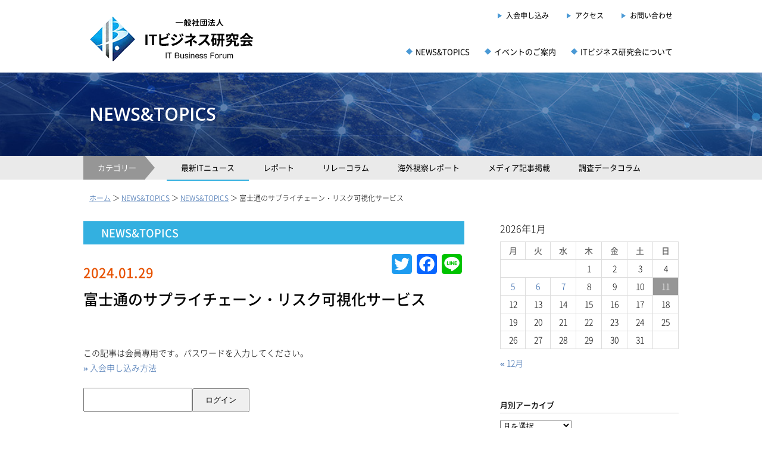

--- FILE ---
content_type: text/html; charset=UTF-8
request_url: https://it-biz.jp/news-and-topics/itnews/6677.html
body_size: 9176
content:
<!DOCTYPE html>
<html lang="ja">
<head>
	<title>  富士通のサプライチェーン・リスク可視化サービス</title>
	<meta name="description" content="  富士通のサプライチェーン・リスク可視化サービス | IT business Forum" />
	<meta charset="UTF-8" />
	<link rel="profile" href="http://gmpg.org/xfn/11" />
	<meta name="viewport" content="width=device-width; initial-scale=1"/>
	<link rel="icon" href="https://it-biz.jp/wp/wp-content/themes/itbiz/favicon.ico" type="image/x-icon" />
	<link rel="pingback" href="https://it-biz.jp/wp/xmlrpc.php" />
	<link rel="alternate" type="application/rss+xml" title="一般社団法人 ＩＴビジネス研究会" href="https://it-biz.jp/feed" />
	<link rel="alternate" type="application/atom+xml" title="一般社団法人 ＩＴビジネス研究会" href="https://it-biz.jp/feed/atom" />
		<!--[if lt IE 9]>
		<script src="http://html5shim.googlecode.com/svn/trunk/html5.js"></script>
	<![endif]-->
	<meta name='robots' content='max-image-preview:large' />
<link rel='dns-prefetch' href='//static.addtoany.com' />
<link rel="alternate" type="application/rss+xml" title="一般社団法人 ＩＴビジネス研究会 &raquo; 富士通のサプライチェーン・リスク可視化サービス のコメントのフィード" href="https://it-biz.jp/news-and-topics/itnews/6677.html/feed" />
<link rel="alternate" title="oEmbed (JSON)" type="application/json+oembed" href="https://it-biz.jp/wp-json/oembed/1.0/embed?url=https%3A%2F%2Fit-biz.jp%2Fnews-and-topics%2Fitnews%2F6677.html" />
<link rel="alternate" title="oEmbed (XML)" type="text/xml+oembed" href="https://it-biz.jp/wp-json/oembed/1.0/embed?url=https%3A%2F%2Fit-biz.jp%2Fnews-and-topics%2Fitnews%2F6677.html&#038;format=xml" />
<style id='wp-img-auto-sizes-contain-inline-css' type='text/css'>
img:is([sizes=auto i],[sizes^="auto," i]){contain-intrinsic-size:3000px 1500px}
/*# sourceURL=wp-img-auto-sizes-contain-inline-css */
</style>
<style id='wp-block-library-inline-css' type='text/css'>
:root{--wp-block-synced-color:#7a00df;--wp-block-synced-color--rgb:122,0,223;--wp-bound-block-color:var(--wp-block-synced-color);--wp-editor-canvas-background:#ddd;--wp-admin-theme-color:#007cba;--wp-admin-theme-color--rgb:0,124,186;--wp-admin-theme-color-darker-10:#006ba1;--wp-admin-theme-color-darker-10--rgb:0,107,160.5;--wp-admin-theme-color-darker-20:#005a87;--wp-admin-theme-color-darker-20--rgb:0,90,135;--wp-admin-border-width-focus:2px}@media (min-resolution:192dpi){:root{--wp-admin-border-width-focus:1.5px}}.wp-element-button{cursor:pointer}:root .has-very-light-gray-background-color{background-color:#eee}:root .has-very-dark-gray-background-color{background-color:#313131}:root .has-very-light-gray-color{color:#eee}:root .has-very-dark-gray-color{color:#313131}:root .has-vivid-green-cyan-to-vivid-cyan-blue-gradient-background{background:linear-gradient(135deg,#00d084,#0693e3)}:root .has-purple-crush-gradient-background{background:linear-gradient(135deg,#34e2e4,#4721fb 50%,#ab1dfe)}:root .has-hazy-dawn-gradient-background{background:linear-gradient(135deg,#faaca8,#dad0ec)}:root .has-subdued-olive-gradient-background{background:linear-gradient(135deg,#fafae1,#67a671)}:root .has-atomic-cream-gradient-background{background:linear-gradient(135deg,#fdd79a,#004a59)}:root .has-nightshade-gradient-background{background:linear-gradient(135deg,#330968,#31cdcf)}:root .has-midnight-gradient-background{background:linear-gradient(135deg,#020381,#2874fc)}:root{--wp--preset--font-size--normal:16px;--wp--preset--font-size--huge:42px}.has-regular-font-size{font-size:1em}.has-larger-font-size{font-size:2.625em}.has-normal-font-size{font-size:var(--wp--preset--font-size--normal)}.has-huge-font-size{font-size:var(--wp--preset--font-size--huge)}.has-text-align-center{text-align:center}.has-text-align-left{text-align:left}.has-text-align-right{text-align:right}.has-fit-text{white-space:nowrap!important}#end-resizable-editor-section{display:none}.aligncenter{clear:both}.items-justified-left{justify-content:flex-start}.items-justified-center{justify-content:center}.items-justified-right{justify-content:flex-end}.items-justified-space-between{justify-content:space-between}.screen-reader-text{border:0;clip-path:inset(50%);height:1px;margin:-1px;overflow:hidden;padding:0;position:absolute;width:1px;word-wrap:normal!important}.screen-reader-text:focus{background-color:#ddd;clip-path:none;color:#444;display:block;font-size:1em;height:auto;left:5px;line-height:normal;padding:15px 23px 14px;text-decoration:none;top:5px;width:auto;z-index:100000}html :where(.has-border-color){border-style:solid}html :where([style*=border-top-color]){border-top-style:solid}html :where([style*=border-right-color]){border-right-style:solid}html :where([style*=border-bottom-color]){border-bottom-style:solid}html :where([style*=border-left-color]){border-left-style:solid}html :where([style*=border-width]){border-style:solid}html :where([style*=border-top-width]){border-top-style:solid}html :where([style*=border-right-width]){border-right-style:solid}html :where([style*=border-bottom-width]){border-bottom-style:solid}html :where([style*=border-left-width]){border-left-style:solid}html :where(img[class*=wp-image-]){height:auto;max-width:100%}:where(figure){margin:0 0 1em}html :where(.is-position-sticky){--wp-admin--admin-bar--position-offset:var(--wp-admin--admin-bar--height,0px)}@media screen and (max-width:600px){html :where(.is-position-sticky){--wp-admin--admin-bar--position-offset:0px}}

/*# sourceURL=wp-block-library-inline-css */
</style><style id='global-styles-inline-css' type='text/css'>
:root{--wp--preset--aspect-ratio--square: 1;--wp--preset--aspect-ratio--4-3: 4/3;--wp--preset--aspect-ratio--3-4: 3/4;--wp--preset--aspect-ratio--3-2: 3/2;--wp--preset--aspect-ratio--2-3: 2/3;--wp--preset--aspect-ratio--16-9: 16/9;--wp--preset--aspect-ratio--9-16: 9/16;--wp--preset--color--black: #000000;--wp--preset--color--cyan-bluish-gray: #abb8c3;--wp--preset--color--white: #ffffff;--wp--preset--color--pale-pink: #f78da7;--wp--preset--color--vivid-red: #cf2e2e;--wp--preset--color--luminous-vivid-orange: #ff6900;--wp--preset--color--luminous-vivid-amber: #fcb900;--wp--preset--color--light-green-cyan: #7bdcb5;--wp--preset--color--vivid-green-cyan: #00d084;--wp--preset--color--pale-cyan-blue: #8ed1fc;--wp--preset--color--vivid-cyan-blue: #0693e3;--wp--preset--color--vivid-purple: #9b51e0;--wp--preset--gradient--vivid-cyan-blue-to-vivid-purple: linear-gradient(135deg,rgb(6,147,227) 0%,rgb(155,81,224) 100%);--wp--preset--gradient--light-green-cyan-to-vivid-green-cyan: linear-gradient(135deg,rgb(122,220,180) 0%,rgb(0,208,130) 100%);--wp--preset--gradient--luminous-vivid-amber-to-luminous-vivid-orange: linear-gradient(135deg,rgb(252,185,0) 0%,rgb(255,105,0) 100%);--wp--preset--gradient--luminous-vivid-orange-to-vivid-red: linear-gradient(135deg,rgb(255,105,0) 0%,rgb(207,46,46) 100%);--wp--preset--gradient--very-light-gray-to-cyan-bluish-gray: linear-gradient(135deg,rgb(238,238,238) 0%,rgb(169,184,195) 100%);--wp--preset--gradient--cool-to-warm-spectrum: linear-gradient(135deg,rgb(74,234,220) 0%,rgb(151,120,209) 20%,rgb(207,42,186) 40%,rgb(238,44,130) 60%,rgb(251,105,98) 80%,rgb(254,248,76) 100%);--wp--preset--gradient--blush-light-purple: linear-gradient(135deg,rgb(255,206,236) 0%,rgb(152,150,240) 100%);--wp--preset--gradient--blush-bordeaux: linear-gradient(135deg,rgb(254,205,165) 0%,rgb(254,45,45) 50%,rgb(107,0,62) 100%);--wp--preset--gradient--luminous-dusk: linear-gradient(135deg,rgb(255,203,112) 0%,rgb(199,81,192) 50%,rgb(65,88,208) 100%);--wp--preset--gradient--pale-ocean: linear-gradient(135deg,rgb(255,245,203) 0%,rgb(182,227,212) 50%,rgb(51,167,181) 100%);--wp--preset--gradient--electric-grass: linear-gradient(135deg,rgb(202,248,128) 0%,rgb(113,206,126) 100%);--wp--preset--gradient--midnight: linear-gradient(135deg,rgb(2,3,129) 0%,rgb(40,116,252) 100%);--wp--preset--font-size--small: 13px;--wp--preset--font-size--medium: 20px;--wp--preset--font-size--large: 36px;--wp--preset--font-size--x-large: 42px;--wp--preset--spacing--20: 0.44rem;--wp--preset--spacing--30: 0.67rem;--wp--preset--spacing--40: 1rem;--wp--preset--spacing--50: 1.5rem;--wp--preset--spacing--60: 2.25rem;--wp--preset--spacing--70: 3.38rem;--wp--preset--spacing--80: 5.06rem;--wp--preset--shadow--natural: 6px 6px 9px rgba(0, 0, 0, 0.2);--wp--preset--shadow--deep: 12px 12px 50px rgba(0, 0, 0, 0.4);--wp--preset--shadow--sharp: 6px 6px 0px rgba(0, 0, 0, 0.2);--wp--preset--shadow--outlined: 6px 6px 0px -3px rgb(255, 255, 255), 6px 6px rgb(0, 0, 0);--wp--preset--shadow--crisp: 6px 6px 0px rgb(0, 0, 0);}:where(.is-layout-flex){gap: 0.5em;}:where(.is-layout-grid){gap: 0.5em;}body .is-layout-flex{display: flex;}.is-layout-flex{flex-wrap: wrap;align-items: center;}.is-layout-flex > :is(*, div){margin: 0;}body .is-layout-grid{display: grid;}.is-layout-grid > :is(*, div){margin: 0;}:where(.wp-block-columns.is-layout-flex){gap: 2em;}:where(.wp-block-columns.is-layout-grid){gap: 2em;}:where(.wp-block-post-template.is-layout-flex){gap: 1.25em;}:where(.wp-block-post-template.is-layout-grid){gap: 1.25em;}.has-black-color{color: var(--wp--preset--color--black) !important;}.has-cyan-bluish-gray-color{color: var(--wp--preset--color--cyan-bluish-gray) !important;}.has-white-color{color: var(--wp--preset--color--white) !important;}.has-pale-pink-color{color: var(--wp--preset--color--pale-pink) !important;}.has-vivid-red-color{color: var(--wp--preset--color--vivid-red) !important;}.has-luminous-vivid-orange-color{color: var(--wp--preset--color--luminous-vivid-orange) !important;}.has-luminous-vivid-amber-color{color: var(--wp--preset--color--luminous-vivid-amber) !important;}.has-light-green-cyan-color{color: var(--wp--preset--color--light-green-cyan) !important;}.has-vivid-green-cyan-color{color: var(--wp--preset--color--vivid-green-cyan) !important;}.has-pale-cyan-blue-color{color: var(--wp--preset--color--pale-cyan-blue) !important;}.has-vivid-cyan-blue-color{color: var(--wp--preset--color--vivid-cyan-blue) !important;}.has-vivid-purple-color{color: var(--wp--preset--color--vivid-purple) !important;}.has-black-background-color{background-color: var(--wp--preset--color--black) !important;}.has-cyan-bluish-gray-background-color{background-color: var(--wp--preset--color--cyan-bluish-gray) !important;}.has-white-background-color{background-color: var(--wp--preset--color--white) !important;}.has-pale-pink-background-color{background-color: var(--wp--preset--color--pale-pink) !important;}.has-vivid-red-background-color{background-color: var(--wp--preset--color--vivid-red) !important;}.has-luminous-vivid-orange-background-color{background-color: var(--wp--preset--color--luminous-vivid-orange) !important;}.has-luminous-vivid-amber-background-color{background-color: var(--wp--preset--color--luminous-vivid-amber) !important;}.has-light-green-cyan-background-color{background-color: var(--wp--preset--color--light-green-cyan) !important;}.has-vivid-green-cyan-background-color{background-color: var(--wp--preset--color--vivid-green-cyan) !important;}.has-pale-cyan-blue-background-color{background-color: var(--wp--preset--color--pale-cyan-blue) !important;}.has-vivid-cyan-blue-background-color{background-color: var(--wp--preset--color--vivid-cyan-blue) !important;}.has-vivid-purple-background-color{background-color: var(--wp--preset--color--vivid-purple) !important;}.has-black-border-color{border-color: var(--wp--preset--color--black) !important;}.has-cyan-bluish-gray-border-color{border-color: var(--wp--preset--color--cyan-bluish-gray) !important;}.has-white-border-color{border-color: var(--wp--preset--color--white) !important;}.has-pale-pink-border-color{border-color: var(--wp--preset--color--pale-pink) !important;}.has-vivid-red-border-color{border-color: var(--wp--preset--color--vivid-red) !important;}.has-luminous-vivid-orange-border-color{border-color: var(--wp--preset--color--luminous-vivid-orange) !important;}.has-luminous-vivid-amber-border-color{border-color: var(--wp--preset--color--luminous-vivid-amber) !important;}.has-light-green-cyan-border-color{border-color: var(--wp--preset--color--light-green-cyan) !important;}.has-vivid-green-cyan-border-color{border-color: var(--wp--preset--color--vivid-green-cyan) !important;}.has-pale-cyan-blue-border-color{border-color: var(--wp--preset--color--pale-cyan-blue) !important;}.has-vivid-cyan-blue-border-color{border-color: var(--wp--preset--color--vivid-cyan-blue) !important;}.has-vivid-purple-border-color{border-color: var(--wp--preset--color--vivid-purple) !important;}.has-vivid-cyan-blue-to-vivid-purple-gradient-background{background: var(--wp--preset--gradient--vivid-cyan-blue-to-vivid-purple) !important;}.has-light-green-cyan-to-vivid-green-cyan-gradient-background{background: var(--wp--preset--gradient--light-green-cyan-to-vivid-green-cyan) !important;}.has-luminous-vivid-amber-to-luminous-vivid-orange-gradient-background{background: var(--wp--preset--gradient--luminous-vivid-amber-to-luminous-vivid-orange) !important;}.has-luminous-vivid-orange-to-vivid-red-gradient-background{background: var(--wp--preset--gradient--luminous-vivid-orange-to-vivid-red) !important;}.has-very-light-gray-to-cyan-bluish-gray-gradient-background{background: var(--wp--preset--gradient--very-light-gray-to-cyan-bluish-gray) !important;}.has-cool-to-warm-spectrum-gradient-background{background: var(--wp--preset--gradient--cool-to-warm-spectrum) !important;}.has-blush-light-purple-gradient-background{background: var(--wp--preset--gradient--blush-light-purple) !important;}.has-blush-bordeaux-gradient-background{background: var(--wp--preset--gradient--blush-bordeaux) !important;}.has-luminous-dusk-gradient-background{background: var(--wp--preset--gradient--luminous-dusk) !important;}.has-pale-ocean-gradient-background{background: var(--wp--preset--gradient--pale-ocean) !important;}.has-electric-grass-gradient-background{background: var(--wp--preset--gradient--electric-grass) !important;}.has-midnight-gradient-background{background: var(--wp--preset--gradient--midnight) !important;}.has-small-font-size{font-size: var(--wp--preset--font-size--small) !important;}.has-medium-font-size{font-size: var(--wp--preset--font-size--medium) !important;}.has-large-font-size{font-size: var(--wp--preset--font-size--large) !important;}.has-x-large-font-size{font-size: var(--wp--preset--font-size--x-large) !important;}
/*# sourceURL=global-styles-inline-css */
</style>

<style id='classic-theme-styles-inline-css' type='text/css'>
/*! This file is auto-generated */
.wp-block-button__link{color:#fff;background-color:#32373c;border-radius:9999px;box-shadow:none;text-decoration:none;padding:calc(.667em + 2px) calc(1.333em + 2px);font-size:1.125em}.wp-block-file__button{background:#32373c;color:#fff;text-decoration:none}
/*# sourceURL=/wp-includes/css/classic-themes.min.css */
</style>
<link rel='stylesheet' id='addtoany-css' href='https://it-biz.jp/wp/wp-content/plugins/add-to-any/addtoany.min.css?ver=1.16' type='text/css' media='all' />
<script type="text/javascript" src="https://it-biz.jp/wp/wp-includes/js/jquery/jquery.min.js?ver=3.7.1" id="jquery-core-js"></script>
<script type="text/javascript" src="https://it-biz.jp/wp/wp-includes/js/jquery/jquery-migrate.min.js?ver=3.4.1" id="jquery-migrate-js"></script>
<script type="text/javascript" id="addtoany-core-js-before">
/* <![CDATA[ */
window.a2a_config=window.a2a_config||{};a2a_config.callbacks=[];a2a_config.overlays=[];a2a_config.templates={};a2a_localize = {
	Share: "共有",
	Save: "ブックマーク",
	Subscribe: "購読",
	Email: "メール",
	Bookmark: "ブックマーク",
	ShowAll: "すべて表示する",
	ShowLess: "小さく表示する",
	FindServices: "サービスを探す",
	FindAnyServiceToAddTo: "追加するサービスを今すぐ探す",
	PoweredBy: "Powered by",
	ShareViaEmail: "メールでシェアする",
	SubscribeViaEmail: "メールで購読する",
	BookmarkInYourBrowser: "ブラウザにブックマーク",
	BookmarkInstructions: "このページをブックマークするには、 Ctrl+D または \u2318+D を押下。",
	AddToYourFavorites: "お気に入りに追加",
	SendFromWebOrProgram: "任意のメールアドレスまたはメールプログラムから送信",
	EmailProgram: "メールプログラム",
	More: "詳細&#8230;",
	ThanksForSharing: "共有ありがとうございます !",
	ThanksForFollowing: "フォローありがとうございます !"
};


//# sourceURL=addtoany-core-js-before
/* ]]> */
</script>
<script type="text/javascript" async src="https://static.addtoany.com/menu/page.js" id="addtoany-core-js"></script>
<script type="text/javascript" async src="https://it-biz.jp/wp/wp-content/plugins/add-to-any/addtoany.min.js?ver=1.1" id="addtoany-jquery-js"></script>
<link rel="https://api.w.org/" href="https://it-biz.jp/wp-json/" /><link rel="alternate" title="JSON" type="application/json" href="https://it-biz.jp/wp-json/wp/v2/posts/6677" /><link rel="EditURI" type="application/rsd+xml" title="RSD" href="https://it-biz.jp/wp/xmlrpc.php?rsd" />
<!--built on the Whiteboard Framework-->
<link rel="canonical" href="https://it-biz.jp/news-and-topics/itnews/6677.html" />
<link rel='shortlink' href='https://it-biz.jp/?p=6677' />
<style type="text/css">* Custom css for Access Category Password form */
		.acpwd-container {
		
		}
		
		.acpwd-added-excerpt {
		}
		
		.acpwd-info-message {
		
		}
		
		.acpwd-form {
		
		}
		.acpwd-pass {
		
		}
		
		.acpwd-submit {
		
		}
		
		.acpwd-error-message {
			color: darkred;
		}</style>	<link rel="stylesheet" type="text/css" media="all" href="https://it-biz.jp/wp/wp-content/themes/itbiz/style.css" />

	<link rel="stylesheet" href="https://it-biz.jp/wp/wp-content/themes/itbiz/css/style.css?ver5">
	<link rel="stylesheet" href="https://it-biz.jp/wp/wp-content/themes/itbiz/css/style_sp.css">
	<script src="https://it-biz.jp/wp/wp-content/themes/itbiz/js/jquery-2.2.4.min.js"></script>
	<script src="https://it-biz.jp/wp/wp-content/themes/itbiz/js/jquery.easing.js"></script>
	<script src="https://it-biz.jp/wp/wp-content/themes/itbiz/js/cmn.js"></script>
</head>

<body class="wp-singular post-template-default single single-post postid-6677 single-format-standard wp-theme-itbiz cat-16-id cat-2-id">


<div id="container">


<div id="header">
<div id="header_inner">
<div class="cf">
<div class="header_left">
<h1><a href="https://it-biz.jp/"><img src="https://it-biz.jp/wp/wp-content/themes/itbiz/img/logo.png" alt="一般社団法人 ＩＴビジネス研究会"></a></h1>
</div>
<div class="header_right">
<div class="cf">
<ul class="hd_navi1">
<li><a href="/about/membership">入会申し込み</a></li>
<li><a href="/about/access">アクセス</a></li>
<li class="last"><a href="/contact">お問い合わせ</a></li>
</ul>
</div>
<div class="cf">
<ul class="hd_navi2">
<li><a href="/news-and-topics">NEWS&amp;TOPICS</a></li>
<li><a href="/event">イベントのご案内</a></li>
<li class="last"><a href="/about">ITビジネス研究会について</a></li>
</ul>
</div>
</div>
</div>
</div>
</div>

<!-- SP NAVI -->
<div id="sp_navi_set">
	<p id="sp_navi_bt"><img src="https://it-biz.jp/wp/wp-content/themes/itbiz/img/menubt_off.png" alt="メニュー"></p>
	<div id="sp_navi">
	<div id="sp_navi_list">
	<ul>
	<li><a class="navi1" href="/">HOME</a></li>
	<li><a class="navi2" href="/news-and-topics">NEWS&amp;TOPICS</a></li>
	<li><a class="navi1" href="/event">イベントのご案内</a></li>
	<li><a class="navi2" href="/about">ITビジネス研究会について</a></li>
	<li><a class="navi1" href="/about/access">アクセス</a></li>
	<li><a class="navi2" href="/contact">お問い合わせ</a></li>
	</ul>
	<p id="sp_navi_close">CLOSE</p>
	</div>
	</div>
</div><!-- /sp_navi_set -->

<!-- Wigitized Header -->


<div id="post-6677" class="post post-6677 type-post status-publish format-standard has-post-thumbnail hentry category-news-and-topics category-itnews cat-16-id cat-2-id has_thumb">



<div id="keyvisual_s">
<h2 class="opensans">NEWS&amp;TOPICS</h2>
</div>

<div class="category_navi">
<ul class="cf">
<li><span>カテゴリー</span></li>
<li class="cat1 on"><a href="/news-and-topics/itnews">最新ITニュース</a></li>
<li class="cat2 "><a href="/news-and-topics/event-report">レポート</a></li>
<li class="cat3 "><a href="/news-and-topics/relay-column">リレーコラム</a></li>
<li class="cat4 "><a href="/news-and-topics/tour-report">海外視察レポート</a></li>
<li class="cat5 "><a href="/news-and-topics/media">メディア記事掲載</a></li>
<li class="cat6 "><a href="/news-and-topics/data-column">調査データコラム</a></li>
</ul>
</div>

<div id="breadcrumbs">
<p><a href="/">ホーム</a> ＞ <a href="/news-and-topics/">NEWS&amp;TOPICS</a> ＞ <a href="/news-and-topics/news-and-topics">NEWS&amp;TOPICS</a> ＞ 富士通のサプライチェーン・リスク可視化サービス</p>
</div><!-- /breadcrumbs -->



<div class="mainframe">
<div class="cf">
<div class="frame_left">

<h2 class="category_name news-and-topics">NEWS&amp;TOPICS</h2>

<div class="article_body">
<p class="date">2024.01.29</p>
<h3 class="ttl">富士通のサプライチェーン・リスク可視化サービス</h3>
<p class="photo"></p><div class="text">
<div class="acpwd-container" id="acpwd-6677">
<p class="acpwd-info-message">この記事は会員専用です。パスワードを入力してください。<br />
<a href="/about/membership">» 入会申し込み方法</a></p>
<form class="acpwd-form" action="/news-and-topics/itnews/6677.html#acpwd-6677" method="post">
	<input class="acpwd-pass" type="password" name="acpwd-pass" placeholder=""><input class="acpwd-submit" type="submit" value="ログイン"><br />
</form>
</div>
<div class="addtoany_share_save_container addtoany_content addtoany_content_bottom"><div class="a2a_kit a2a_kit_size_34 addtoany_list" data-a2a-url="https://it-biz.jp/news-and-topics/itnews/6677.html" data-a2a-title="富士通のサプライチェーン・リスク可視化サービス"><a class="a2a_button_twitter" href="https://www.addtoany.com/add_to/twitter?linkurl=https%3A%2F%2Fit-biz.jp%2Fnews-and-topics%2Fitnews%2F6677.html&amp;linkname=%E5%AF%8C%E5%A3%AB%E9%80%9A%E3%81%AE%E3%82%B5%E3%83%97%E3%83%A9%E3%82%A4%E3%83%81%E3%82%A7%E3%83%BC%E3%83%B3%E3%83%BB%E3%83%AA%E3%82%B9%E3%82%AF%E5%8F%AF%E8%A6%96%E5%8C%96%E3%82%B5%E3%83%BC%E3%83%93%E3%82%B9" title="Twitter" rel="nofollow noopener" target="_blank"></a><a class="a2a_button_facebook" href="https://www.addtoany.com/add_to/facebook?linkurl=https%3A%2F%2Fit-biz.jp%2Fnews-and-topics%2Fitnews%2F6677.html&amp;linkname=%E5%AF%8C%E5%A3%AB%E9%80%9A%E3%81%AE%E3%82%B5%E3%83%97%E3%83%A9%E3%82%A4%E3%83%81%E3%82%A7%E3%83%BC%E3%83%B3%E3%83%BB%E3%83%AA%E3%82%B9%E3%82%AF%E5%8F%AF%E8%A6%96%E5%8C%96%E3%82%B5%E3%83%BC%E3%83%93%E3%82%B9" title="Facebook" rel="nofollow noopener" target="_blank"></a><a class="a2a_button_line" href="https://www.addtoany.com/add_to/line?linkurl=https%3A%2F%2Fit-biz.jp%2Fnews-and-topics%2Fitnews%2F6677.html&amp;linkname=%E5%AF%8C%E5%A3%AB%E9%80%9A%E3%81%AE%E3%82%B5%E3%83%97%E3%83%A9%E3%82%A4%E3%83%81%E3%82%A7%E3%83%BC%E3%83%B3%E3%83%BB%E3%83%AA%E3%82%B9%E3%82%AF%E5%8F%AF%E8%A6%96%E5%8C%96%E3%82%B5%E3%83%BC%E3%83%93%E3%82%B9" title="Line" rel="nofollow noopener" target="_blank"></a></div></div></div><!-- /text -->


</div><!-- /article_body -->

<div class="cf">
<p class="page_back"><a href="https://it-biz.jp/news-and-topics/itnews/6673.html" rel="prev">&laquo; 前の記事へ</a></p>
<p class="page_next"><a href="https://it-biz.jp/news-and-topics/itnews/6679.html" rel="next">次の記事へ &raquo;</a></p>
</div>

<p class="btn_admin_edit"></p>


</div><!-- /frame_left -->

<div class="frame_right">
<div id="sidebar">
<div class="widget-area widget-sidebar"><div id="calendar_wrap" class="calendar_wrap"><table id="wp-calendar" class="wp-calendar-table">
	<caption>2026年1月</caption>
	<thead>
	<tr>
		<th scope="col" aria-label="月曜日">月</th>
		<th scope="col" aria-label="火曜日">火</th>
		<th scope="col" aria-label="水曜日">水</th>
		<th scope="col" aria-label="木曜日">木</th>
		<th scope="col" aria-label="金曜日">金</th>
		<th scope="col" aria-label="土曜日">土</th>
		<th scope="col" aria-label="日曜日">日</th>
	</tr>
	</thead>
	<tbody>
	<tr>
		<td colspan="3" class="pad">&nbsp;</td><td>1</td><td>2</td><td>3</td><td>4</td>
	</tr>
	<tr>
		<td><a href="https://it-biz.jp/date/2026/01/05" aria-label="2026年1月5日 に投稿を公開">5</a></td><td><a href="https://it-biz.jp/date/2026/01/06" aria-label="2026年1月6日 に投稿を公開">6</a></td><td><a href="https://it-biz.jp/date/2026/01/07" aria-label="2026年1月7日 に投稿を公開">7</a></td><td>8</td><td>9</td><td>10</td><td id="today">11</td>
	</tr>
	<tr>
		<td>12</td><td>13</td><td>14</td><td>15</td><td>16</td><td>17</td><td>18</td>
	</tr>
	<tr>
		<td>19</td><td>20</td><td>21</td><td>22</td><td>23</td><td>24</td><td>25</td>
	</tr>
	<tr>
		<td>26</td><td>27</td><td>28</td><td>29</td><td>30</td><td>31</td>
		<td class="pad" colspan="1">&nbsp;</td>
	</tr>
	</tbody>
	</table><nav aria-label="前と次の月" class="wp-calendar-nav">
		<span class="wp-calendar-nav-prev"><a href="https://it-biz.jp/date/2025/12">&laquo; 12月</a></span>
		<span class="pad">&nbsp;</span>
		<span class="wp-calendar-nav-next">&nbsp;</span>
	</nav></div></div><div class="widget-area widget-sidebar"><h3>月別アーカイブ</h3>		<label class="screen-reader-text" for="archives-dropdown-2">月別アーカイブ</label>
		<select id="archives-dropdown-2" name="archive-dropdown">
			
			<option value="">月を選択</option>
				<option value='https://it-biz.jp/date/2026/01'> 2026年1月 &nbsp;(4)</option>
	<option value='https://it-biz.jp/date/2025/12'> 2025年12月 &nbsp;(23)</option>
	<option value='https://it-biz.jp/date/2025/11'> 2025年11月 &nbsp;(18)</option>
	<option value='https://it-biz.jp/date/2025/10'> 2025年10月 &nbsp;(28)</option>
	<option value='https://it-biz.jp/date/2025/09'> 2025年9月 &nbsp;(22)</option>
	<option value='https://it-biz.jp/date/2025/08'> 2025年8月 &nbsp;(22)</option>
	<option value='https://it-biz.jp/date/2025/07'> 2025年7月 &nbsp;(30)</option>
	<option value='https://it-biz.jp/date/2025/06'> 2025年6月 &nbsp;(20)</option>
	<option value='https://it-biz.jp/date/2025/05'> 2025年5月 &nbsp;(19)</option>
	<option value='https://it-biz.jp/date/2025/04'> 2025年4月 &nbsp;(24)</option>
	<option value='https://it-biz.jp/date/2025/03'> 2025年3月 &nbsp;(30)</option>
	<option value='https://it-biz.jp/date/2025/02'> 2025年2月 &nbsp;(17)</option>
	<option value='https://it-biz.jp/date/2025/01'> 2025年1月 &nbsp;(21)</option>
	<option value='https://it-biz.jp/date/2024/12'> 2024年12月 &nbsp;(23)</option>
	<option value='https://it-biz.jp/date/2024/11'> 2024年11月 &nbsp;(15)</option>
	<option value='https://it-biz.jp/date/2024/10'> 2024年10月 &nbsp;(18)</option>
	<option value='https://it-biz.jp/date/2024/09'> 2024年9月 &nbsp;(17)</option>
	<option value='https://it-biz.jp/date/2024/08'> 2024年8月 &nbsp;(18)</option>
	<option value='https://it-biz.jp/date/2024/07'> 2024年7月 &nbsp;(21)</option>
	<option value='https://it-biz.jp/date/2024/06'> 2024年6月 &nbsp;(18)</option>
	<option value='https://it-biz.jp/date/2024/05'> 2024年5月 &nbsp;(22)</option>
	<option value='https://it-biz.jp/date/2024/04'> 2024年4月 &nbsp;(18)</option>
	<option value='https://it-biz.jp/date/2024/03'> 2024年3月 &nbsp;(19)</option>
	<option value='https://it-biz.jp/date/2024/02'> 2024年2月 &nbsp;(16)</option>
	<option value='https://it-biz.jp/date/2024/01'> 2024年1月 &nbsp;(18)</option>
	<option value='https://it-biz.jp/date/2023/12'> 2023年12月 &nbsp;(13)</option>
	<option value='https://it-biz.jp/date/2023/11'> 2023年11月 &nbsp;(17)</option>
	<option value='https://it-biz.jp/date/2023/10'> 2023年10月 &nbsp;(17)</option>
	<option value='https://it-biz.jp/date/2023/09'> 2023年9月 &nbsp;(16)</option>
	<option value='https://it-biz.jp/date/2023/08'> 2023年8月 &nbsp;(14)</option>
	<option value='https://it-biz.jp/date/2023/07'> 2023年7月 &nbsp;(23)</option>
	<option value='https://it-biz.jp/date/2023/06'> 2023年6月 &nbsp;(12)</option>
	<option value='https://it-biz.jp/date/2023/05'> 2023年5月 &nbsp;(18)</option>
	<option value='https://it-biz.jp/date/2023/04'> 2023年4月 &nbsp;(16)</option>
	<option value='https://it-biz.jp/date/2023/03'> 2023年3月 &nbsp;(23)</option>
	<option value='https://it-biz.jp/date/2023/02'> 2023年2月 &nbsp;(16)</option>
	<option value='https://it-biz.jp/date/2023/01'> 2023年1月 &nbsp;(15)</option>
	<option value='https://it-biz.jp/date/2022/12'> 2022年12月 &nbsp;(16)</option>
	<option value='https://it-biz.jp/date/2022/11'> 2022年11月 &nbsp;(20)</option>
	<option value='https://it-biz.jp/date/2022/10'> 2022年10月 &nbsp;(17)</option>
	<option value='https://it-biz.jp/date/2022/09'> 2022年9月 &nbsp;(19)</option>
	<option value='https://it-biz.jp/date/2022/08'> 2022年8月 &nbsp;(17)</option>
	<option value='https://it-biz.jp/date/2022/07'> 2022年7月 &nbsp;(19)</option>
	<option value='https://it-biz.jp/date/2022/06'> 2022年6月 &nbsp;(17)</option>
	<option value='https://it-biz.jp/date/2022/05'> 2022年5月 &nbsp;(21)</option>
	<option value='https://it-biz.jp/date/2022/04'> 2022年4月 &nbsp;(19)</option>
	<option value='https://it-biz.jp/date/2022/03'> 2022年3月 &nbsp;(12)</option>
	<option value='https://it-biz.jp/date/2022/02'> 2022年2月 &nbsp;(13)</option>
	<option value='https://it-biz.jp/date/2022/01'> 2022年1月 &nbsp;(20)</option>
	<option value='https://it-biz.jp/date/2021/12'> 2021年12月 &nbsp;(12)</option>
	<option value='https://it-biz.jp/date/2021/11'> 2021年11月 &nbsp;(24)</option>
	<option value='https://it-biz.jp/date/2021/10'> 2021年10月 &nbsp;(15)</option>
	<option value='https://it-biz.jp/date/2021/09'> 2021年9月 &nbsp;(17)</option>
	<option value='https://it-biz.jp/date/2021/08'> 2021年8月 &nbsp;(18)</option>
	<option value='https://it-biz.jp/date/2021/07'> 2021年7月 &nbsp;(15)</option>
	<option value='https://it-biz.jp/date/2021/06'> 2021年6月 &nbsp;(17)</option>
	<option value='https://it-biz.jp/date/2021/05'> 2021年5月 &nbsp;(15)</option>
	<option value='https://it-biz.jp/date/2021/04'> 2021年4月 &nbsp;(15)</option>
	<option value='https://it-biz.jp/date/2021/03'> 2021年3月 &nbsp;(14)</option>
	<option value='https://it-biz.jp/date/2021/02'> 2021年2月 &nbsp;(12)</option>
	<option value='https://it-biz.jp/date/2021/01'> 2021年1月 &nbsp;(15)</option>
	<option value='https://it-biz.jp/date/2020/12'> 2020年12月 &nbsp;(16)</option>
	<option value='https://it-biz.jp/date/2020/11'> 2020年11月 &nbsp;(15)</option>
	<option value='https://it-biz.jp/date/2020/10'> 2020年10月 &nbsp;(18)</option>
	<option value='https://it-biz.jp/date/2020/09'> 2020年9月 &nbsp;(16)</option>
	<option value='https://it-biz.jp/date/2020/08'> 2020年8月 &nbsp;(16)</option>
	<option value='https://it-biz.jp/date/2020/07'> 2020年7月 &nbsp;(25)</option>
	<option value='https://it-biz.jp/date/2020/06'> 2020年6月 &nbsp;(16)</option>
	<option value='https://it-biz.jp/date/2020/05'> 2020年5月 &nbsp;(16)</option>
	<option value='https://it-biz.jp/date/2020/04'> 2020年4月 &nbsp;(13)</option>
	<option value='https://it-biz.jp/date/2020/03'> 2020年3月 &nbsp;(10)</option>
	<option value='https://it-biz.jp/date/2020/02'> 2020年2月 &nbsp;(12)</option>
	<option value='https://it-biz.jp/date/2020/01'> 2020年1月 &nbsp;(12)</option>
	<option value='https://it-biz.jp/date/2019/12'> 2019年12月 &nbsp;(12)</option>
	<option value='https://it-biz.jp/date/2019/11'> 2019年11月 &nbsp;(10)</option>
	<option value='https://it-biz.jp/date/2019/10'> 2019年10月 &nbsp;(11)</option>
	<option value='https://it-biz.jp/date/2019/09'> 2019年9月 &nbsp;(13)</option>
	<option value='https://it-biz.jp/date/2019/08'> 2019年8月 &nbsp;(11)</option>
	<option value='https://it-biz.jp/date/2019/07'> 2019年7月 &nbsp;(14)</option>
	<option value='https://it-biz.jp/date/2019/06'> 2019年6月 &nbsp;(12)</option>
	<option value='https://it-biz.jp/date/2019/05'> 2019年5月 &nbsp;(12)</option>
	<option value='https://it-biz.jp/date/2019/04'> 2019年4月 &nbsp;(10)</option>
	<option value='https://it-biz.jp/date/2019/03'> 2019年3月 &nbsp;(12)</option>
	<option value='https://it-biz.jp/date/2019/02'> 2019年2月 &nbsp;(11)</option>
	<option value='https://it-biz.jp/date/2019/01'> 2019年1月 &nbsp;(11)</option>
	<option value='https://it-biz.jp/date/2018/12'> 2018年12月 &nbsp;(11)</option>
	<option value='https://it-biz.jp/date/2018/11'> 2018年11月 &nbsp;(11)</option>
	<option value='https://it-biz.jp/date/2018/10'> 2018年10月 &nbsp;(11)</option>
	<option value='https://it-biz.jp/date/2018/09'> 2018年9月 &nbsp;(9)</option>
	<option value='https://it-biz.jp/date/2018/08'> 2018年8月 &nbsp;(10)</option>
	<option value='https://it-biz.jp/date/2018/07'> 2018年7月 &nbsp;(9)</option>
	<option value='https://it-biz.jp/date/2018/06'> 2018年6月 &nbsp;(9)</option>
	<option value='https://it-biz.jp/date/2018/05'> 2018年5月 &nbsp;(12)</option>
	<option value='https://it-biz.jp/date/2018/04'> 2018年4月 &nbsp;(10)</option>
	<option value='https://it-biz.jp/date/2015/04'> 2015年4月 &nbsp;(1)</option>

		</select>

			<script type="text/javascript">
/* <![CDATA[ */

( ( dropdownId ) => {
	const dropdown = document.getElementById( dropdownId );
	function onSelectChange() {
		setTimeout( () => {
			if ( 'escape' === dropdown.dataset.lastkey ) {
				return;
			}
			if ( dropdown.value ) {
				document.location.href = dropdown.value;
			}
		}, 250 );
	}
	function onKeyUp( event ) {
		if ( 'Escape' === event.key ) {
			dropdown.dataset.lastkey = 'escape';
		} else {
			delete dropdown.dataset.lastkey;
		}
	}
	function onClick() {
		delete dropdown.dataset.lastkey;
	}
	dropdown.addEventListener( 'keyup', onKeyUp );
	dropdown.addEventListener( 'click', onClick );
	dropdown.addEventListener( 'change', onSelectChange );
})( "archives-dropdown-2" );

//# sourceURL=WP_Widget_Archives%3A%3Awidget
/* ]]> */
</script>
</div>
		<div class="widget-area widget-sidebar">
		<h3>最近の記事</h3>
		<ul>
											<li>
					<a href="https://it-biz.jp/news-and-topics/9154.html">ITサービス国内市場シェア、富士通が3位に転落、ガートナー調べ</a>
											<span class="post-date">2026.01.07</span>
									</li>
											<li>
					<a href="https://it-biz.jp/news-and-topics/itnews/9146.html">日立がデジタルサービスへの変革を加速</a>
											<span class="post-date">2026.01.06</span>
									</li>
											<li>
					<a href="https://it-biz.jp/news-and-topics/8541.html">海外企業・市場動向2025年7月～12月</a>
											<span class="post-date">2026.01.05</span>
									</li>
											<li>
					<a href="https://it-biz.jp/news-and-topics/data-column/8544.html">IT市場調査25年7月～12月</a>
											<span class="post-date">2026.01.05</span>
									</li>
											<li>
					<a href="https://it-biz.jp/news-and-topics/itnews/9122.html">アクセンチュアが開発環境のデジタルツインとAIエージェントで大幅な生産性向上を実現</a>
											<span class="post-date">2025.12.25</span>
									</li>
											<li>
					<a href="https://it-biz.jp/news-and-topics/itnews/9125.html">「セールスフォースからの乗り換えが増加」、SALES GOの内山社長</a>
											<span class="post-date">2025.12.25</span>
									</li>
											<li>
					<a href="https://it-biz.jp/news-and-topics/event-report/9116.html">東京ガスの清水常務がITビジネス研究会でソリューション事業を説明</a>
											<span class="post-date">2025.12.24</span>
									</li>
											<li>
					<a href="https://it-biz.jp/news-and-topics/itnews/9114.html">デジタル経済の信頼、日本が世界16カ国中最下位</a>
											<span class="post-date">2025.12.23</span>
									</li>
											<li>
					<a href="https://it-biz.jp/news-and-topics/itnews/9112.html">米DuploCloudがDevOps 自動化ツールを強化</a>
											<span class="post-date">2025.12.23</span>
									</li>
											<li>
					<a href="https://it-biz.jp/news-and-topics/9107.html">増加する労働者のAI活用、米社調査</a>
											<span class="post-date">2025.12.22</span>
									</li>
					</ul>

		</div></div><!--sidebar-->
</div><!-- /frame_right -->

</div><!-- /cf -->


</div><!-- /mainframe -->

</div><!-- /#POST -->
<div id="footer_set">
<div id="footer">
<div id="footer_inner">
<p class="ft_name"><a href="/">一般社団法人 ITビジネス研究会</a></p>
<p class="ft_add">〒103-0014 東京都中央区日本橋蛎殻町1-29-4	F<a href="https://goo.gl/maps/sPokpy6hgXo" target="_blank" class="opensans">MAP</a></p>
<div class="cf">
<ul class="ft_navi1">
<li><a href="/">ホーム</a></li>
<li><a href="/contact">お問い合わせ</a></li>
<li><a href="/policy">プライバシーポリシー</a></li>
</ul>
<ul class="ft_navi1">
<li>
<a href="/news-and-topics">News&amp;Topics</a>
<ul class="ft_navi2 cf">
<li><a href="/news-and-topics/itenews">最新ITニュース</a></li>
<li><a href="/news-and-topics/relay-column">リレーコラム</a></li>
<li><a href="/news-and-topics/event-report">セミナー・イベントレポート</a></li>
<li><a href="/news-and-topics/tour-report">海外視察レポート</a></li>
<li><a href="/news-and-topics/media">メディア記事連載</a></li>
<li><a href="/news-and-topics/data-column">調査データコラム</a></li>
</ul>
</li>
</ul>
<ul class="ft_navi1">
<li>
<a href="/event">イベントのご案内</a>
<ul class="ft_navi2 cf">
<li><a href="/event">最新イベント情報</a></li>
<li><a href="/event-backnumber">過去のイベント一覧</a></li>
</ul>
</li>
</ul>
<ul class="ft_navi1 last">
<li>
<a href="/about">ITビジネス研究会について</a>
<ul class="ft_navi2 cf">
<li><a href="/about/gaiyou">研究会概要</a></li>
<li><a href="/about/prospectus">設立趣意書</a></li>
<li><a href="/about/constitution">会則</a></li>
<li><a href="/about/activity">主な活動内容</a></li>
<li><a href="/about/membership">入会申込方法</a></li>
<li><a href="/about/companies">会員企業一覧</a></li>
<li><a href="/about/access">アクセス</a></li>
</ul>
</li></ul></div>
<div class="sns_set cf">
<ul>
<li><a href="http://twitter.com/share?text=%EF%BC%A9%EF%BC%B4%E3%83%93%E3%82%B8%E3%83%8D%E3%82%B9%E7%A0%94%E7%A9%B6%E4%BC%9A&amp;url=https%3A%2F%2Fwww.it-biz.jp%2F" target="_blank"><img src="https://it-biz.jp/wp/wp-content/themes/itbiz/img/sns_t.png" alt="twitter"></a></li>
<li><a href="http://www.facebook.com/sharer.php?u=https://www.it-biz.jp/&amp;t=%EF%BC%A9%EF%BC%B4%E3%83%93%E3%82%B8%E3%83%8D%E3%82%B9%E7%A0%94%E7%A9%B6%E4%BC%9A" target="_blank"><img src="https://it-biz.jp/wp/wp-content/themes/itbiz/img/sns_f.png" alt="facebook"></a></li>
<li><a href="https://plus.google.com/share?url=https://www.it-biz.jp/" target="_blank"><img src="https://it-biz.jp/wp/wp-content/themes/itbiz/img/sns_g.png" alt="google plus"></a></li></ul>
</div>
<p class="copyright">&copy; 2026 IT business Forum. All Rights Reserved.</p>
</div>
</div>
</div>

<p class="btn_pagetop"><a href="#"><img src="https://it-biz.jp/wp/wp-content/themes/itbiz/img/btn_pagetop.png" alt="pagetop"></a></p>
</div><!-- /container -->

<script type="speculationrules">
{"prefetch":[{"source":"document","where":{"and":[{"href_matches":"/*"},{"not":{"href_matches":["/wp/wp-*.php","/wp/wp-admin/*","/wp/wp-content/uploads/*","/wp/wp-content/*","/wp/wp-content/plugins/*","/wp/wp-content/themes/itbiz/*","/*\\?(.+)"]}},{"not":{"selector_matches":"a[rel~=\"nofollow\"]"}},{"not":{"selector_matches":".no-prefetch, .no-prefetch a"}}]},"eagerness":"conservative"}]}
</script>
</body>
</html>


--- FILE ---
content_type: text/css
request_url: https://it-biz.jp/wp/wp-content/themes/itbiz/style.css
body_size: -22
content:
@charset "utf-8";
/*
Theme Name: ITビジネス研究会
Author: ITビジネス研究会
*/


--- FILE ---
content_type: text/css
request_url: https://it-biz.jp/wp/wp-content/themes/itbiz/css/style.css?ver5
body_size: 6419
content:
@charset "UTF-8";
@import url('https://fonts.googleapis.com/css?family=Open+Sans:300,600');
@font-face {
  font-family: 'NotoSansCJKjp';
  font-weight: 400;
  src: url("../font/notosans_light.woff") format("woff");
}
@font-face {
  font-family: 'NotoSansCJKjp';
  font-weight: 500;
  src: url("../font/notosans_regular.woff") format("woff");
}
@font-face {
  font-family: 'NotoSansCJKjp';
  font-weight: 600;
  src: url("../font/notosans_medium.woff") format("woff");
}
/*

Reset

*/
html, body,h1,h2,h3,h4,h5,p,dl,dt,dd,ol,ul,li,table,tr,th,td{
  margin: 0;
  padding: 0;
}
html {
  -webkit-text-size-adjust: 100%;
}
html, body {
	height: 100%;
}
*, *:before, *:after {
	-webkit-box-sizing: border-box;
	-moz-box-sizing: border-box;
	-o-box-sizing: border-box;
	-ms-box-sizing: border-box;
	box-sizing: border-box;
}
ol,ul{
  list-style-type: none;
}
table{
	border-collapse:collapse;
	border-spacing:0;
}
a {
	color: #36a;
	border: 0;
	outline: none;
	text-decoration: none;
}
a:hover {
	color: #00aaff;
	border: 0;
	text-decoration: none;
}
sup{
	font-size: 0.7em;
	vertical-align: top;
}
img{
	border: 0;
	vertical-align: bottom;
	outline: 0;
}
.cf:before,
.cf:after {
    content: " ";
    display: table;
}
.cf:after {
    clear: both;
}
/* BASE */
body{
	color: #000;
	background-color: #fff;
	font-size: 14px;
	font-weight: 400;
	line-height: 1.5;
	min-width: 1000px;
	height: 100%;
	font-family: NotoSansCJKjp,"ヒラギノ角ゴ Pro W3", "Hiragino Kaku Gothic Pro", "メイリオ", "Meiryo", sans-serif;
	word-wrap: break-word;
	overflow-wrap: break-word;
}
.opensans{
	font-family: 'Open Sans', sans-serif;
}

#container{
	position: relative;
}
/* ------------------------------

下層: 全般

------------------------------ */
.mainframe{
	max-width: 1000px;
	width: 100%;
	margin: 0 auto 50px;
	position: relative;
}
.frame_left{
	float: left;
	width: 64%;
}
.frame_right{
	float: right;
	width: 30%;
}
/* key visual */
#keyvisual_s{
	text-align: center;
	background: url(../img/keyvisual_s.jpg) center center no-repeat #0a2363;
	background-size: cover;
	height: 140px;
	padding: 0 20px;
}
#keyvisual_s h2{
	color: #fff;
	font-size: 30px;
	font-weight: 600;
	text-align: left;
	max-width: 1000px;
	margin: 0 auto;
	padding-left:10px;
	line-height: 140px;
}
/* パンくず */
#breadcrumbs{
	font-size: 12px;
	max-width: 1000px;
	margin: 0 auto 10px;
}
#breadcrumbs p{
	padding: 20px 10px;
}
#breadcrumbs p a{
	text-decoration: underline;
}
/* ------------------------------

下層: お問い合わせ

------------------------------ */
.mw_wp_form{
	width: 100%;
	max-width: 800px;
	margin: 0 auto;
}
.mw_wp_form p{
	padding: 30px;
	text-align: center;
}
.mw_wp_form .cmt{
	font-size: 16px;
	text-align: center;
	padding: 20px;
	font-weight: 600;
	display: block;
}
.mw_wp_form_input .confirm_only{
	display: none;
}
.mw_wp_form_confirm .input_only{
	display: none;
}

.mw_wp_form table{
	width: 100%;
	max-width: 700px;
	margin: 0 auto;
	height: auto !important;
}
.mw_wp_form table td{
	font-size: 14px;
	padding: 10px;
	text-align: left;
	border:solid 1px #ddd;
	height: auto !important;
}
.mw_wp_form table td:first-child{
	font-weight: 600;
	text-align: center;
	white-space: nowrap;
	background-color:#f4f4f4;
}
.mw_wp_form table td:last-child{
	text-align: left;
}
.mw_wp_form table td:last-child p{
	text-align: left;
}
.mw_wp_form table td input{
	font-size: 15px;
	font-weight: 400;
	width: 100%;
	padding: 8px;
}
.mw_wp_form table td p{
	padding: 10px;
	text-align: left;
}
.mw_wp_form table td label input{
	font-size: 15px;
	font-weight: 400;
	width: auto;
	padding: 8px;
}
.mw_wp_form table td textarea{
	font-size: 15px;
	font-weight: 400;
	width: 100%;
	padding: 8px;
}
.mw_wp_form table td sup{
	color: #f00;
}
.mw_wp_form input.btnsend{
	padding: 15px 0px;
	font-size: 16px;
	font-weight: bold;
	width: 50%;
	display: inline-block;
	color:#fff;
	background-color:#44aacc;
	border-radius: 5px;
	border:none;
	margin: 0 3px;
	cursor: pointer;
}
.mw_wp_form input.btnback{
	padding: 15px 0px;
	font-size: 16px;
	font-weight: bold;
	width: 20%;
	display: inline-block;
	color:#fff;
	background-color:#6699bb;
	border-radius: 5px;
	border:none;
	margin: 0 3px;
	cursor: pointer;
}
/* ---------------------------------------------

下層: セミナー・イベント・例会　TOP

--------------------------------------------- */
#information{
	max-width: 1000px;
	margin: 0 auto 100px;
	position: relative;
}
#information .backnumber{
	position: absolute;
	top: -50px;
	right: 20px;
}
#information .backnumber a{
	font-size: 13px;
	text-decoration: underline;
}
#information h3{
	font-size: 20px;
	font-weight: normal;
	text-align: center;
	padding: 0 0 20px;
}
#information .box_set{
	width: 100%;
	margin: 0 auto;
	display: flex;
  	flex-wrap: wrap;
}
#information .box_set .box{
	display: block;
	flex: 0 0 25%;
	color: #000;
	background-color: #f4f4f4;
	border: solid 10px #fff;
	padding-bottom: 50px;
	transition: 0.3s;
}
#information .box_set .box:hover{
	background-color: #ffffaa;
}
#information .box_set .box p.date{
	font-size: 11px;
	padding: 0 0 2px 2px;
	color: #777;
	background-color: #fff;
}
#information .box_set .box p.catname{
	text-align: center;
	font-size: 14px;
	font-weight: bold;
	padding: 8px 0;
	margin-bottom: 10px;
	color: #fff;
	background-color: #f98319;
}
#information .box_set .box p.title{
	padding: 10px 20px 10px 20px;
	font-size: 15px;
	font-weight: bold;
	text-align: left;
}
#information .box_set .box p.description{
	padding: 10px 20px 10px 20px;
	font-size: 13px;
	text-align: left;
}
/* -----------------------------------------------

下層: セミナー・イベント・例会　個別ページ

---------------------------------------------- */
#info_single{
	max-width: 1000px;
	margin: 0 auto 50px;
	padding: 0 0 80px;
	position: relative;
}
#info_single .backnumber{
	position:absolute;
	top: -30px;
	right: 20px;
}
#info_single .backnumber a{
	font-size: 13px;
	text-decoration: underline;
}
.aling_right{
	float: right;
	max-width: 400px;
	margin: 5px 0 10px 50px;
}
.aling_right img{
	width: 100%;
	height: auto;
}
#info_single h1{
	font-size: 26px;
	padding: 10px 0 20px 0;
	margin: 0 0 1em 0;
	border-bottom: solid 1px #ccc;
}
#info_single p{
	font-size: 15px;
	padding: 0 0 1.5em 0;
}
.type-event ul{
	list-style-type: disc;
	margin: 0 0 2em 2em;
}
#info_single div.entry{
	padding: 10px 0 50px 0;
	display: flex;
	flex-wrap: wrap;
	justify-content: space-between;
}
#info_single div.entry a{
	flex: 0 0 32%;
	font-size: 16px;
	color: #fff;
	font-weight: bold;
	background-color: #3d65c7;
	padding: 20px 0px;
	text-align: center;
}
#info_single div.entry a:hover{
	background-color: #3da5f7;
}
#info_single div.entry a span{
	display: inline-block;
	font-size: 11px;
	line-height: 1.3;
	font-weight: normal;
	padding: 10px 10px 0;
}
#info_single table{
	margin: 10px 0 20px 0;
	border-top: solid 1px #ccc;
	max-width: 510px;
	width: 100%;
}
#info_single th{
	border-bottom: solid 1px #ccc;
	padding: 12px 20px 12px 0;
	text-align: left;
	white-space: nowrap;
}
#info_single td{
	border-bottom: solid 1px #ccc;
	padding: 12px 0;
}
#info_single td.wysiwyg_td{
	border-bottom: solid 1px #ccc;
	padding: 24px 0 12px 0;
}
#info_single .download a{
	color: #000;
	display: block;
}
#info_single .download a:hover{
	color: #0066aa;
}
#info_single .download a p:first-child{
	float: left;
	padding: 10px;
}
#info_single .download a p:last-child{
	float: left;
	padding: 10px 10px 10px 0px;
}
#info_single .update{
	font-size: 12px;
	color:#555;
	text-align:right;
	margin:0;
	padding:0;
}
.gmap iframe{
	width: 100%;
}
.btn_admin_edit a{
	display: block;
	text-align: center;
	padding:20px;
	font-size: 15px;
	font-weight: bold;
	background-color: #eee;
	max-width: 200px;
	margin: 20px auto;
}
/* ------------------------------

下層: 設立趣意書

------------------------------ */
.about_text{
	padding: 50px;
}
.about_text h3{
	font-size: 24px;
	padding: 0 0 50px;
}
.about_text p{
	font-size: 15px;
	padding: 0 0 1em;
}
.about_text p.date{
	font-size: 15px;
	padding: 4em 0 1em;
}
.about_text li{
	margin: 0 0 10px 0;
}
.about_text li span{
	display: block;
	margin-left: 120px;
}
.about_text li span:first-child{
	float: left;
	width: 120px;
	margin-left: 0px;
}
/* ------------------------------

下層: アクセス

------------------------------ */
#access .boxset{
	margin-top: 30px;
	display: flex;
}
#access .box{
	flex: 1 0 50%;
	margin-top: 30px;
}
#access .box:not(:first-child){
	padding: 0 0 0 50px;
}
#access .access_txt1{
	font-size: 18px;
	font-weight: bold;
	border-bottom: dotted 1px #aaa;
	padding: 0px 0px 10px 0px;
}
#access .access_txt2{
	font-size: 18px;
	padding: 20px 0px 20px 0px;
}
#access .access_txt2 span{
	font-size: 12px;
}
table.access_tbl{
	width: 100%;
	margin: 20px 0 100px 0;
}
table.access_tbl th{
	font-size: 14px;
	font-weight: normal;
	border: solid 1px #ddd;
	padding: 10px 20px;
	text-align: left;
	background-color: #eff5ff;
}
table.access_tbl td{
	font-size: 14px;
	font-weight: normal;
	padding: 10px 20px;
	text-align: left;
	border-top: solid 1px #ddd;
	border-bottom: solid 1px #ddd;
	border-right: solid 1px #ddd;
}

/* ------------------------------

下層: 入会申込み方法

------------------------------ */

.membership{
	display: flex;
  	flex-wrap: wrap;
	flex-direction: row;
	justify-content: space-between;
	padding: 40px 0px 50px 0px;
}
.membership_left{
	flex: 1 1 45%;
	padding: 0px 50px 0px 0px;
}
.membership_right{
	flex: 1 1 55%;
	background-color: #eaf5ff;
	border:solid 1px #daeaf5;
	padding: 0px 40px 10px 40px;
	border-radius: 8px;
}
.membership_left p{
	font-weight: normal;
	padding: 0 0 20px 0;
}
.membership_right p.nyukai{
	font-size: 14px;
	font-weight: bold;
	padding: 40px 0px 20px 0px;
}
.membership_right p.memo{
	font-size: 12px;
	font-weight: normal;
	padding: 10px 0 10px 0;
}
table.kaihi{
	width: 100%;
}
table.kaihi th{
	font-size: 14px;
	font-weight: bold;
	border: solid 1px #ddd;
	padding: 4px 20px 4px 20px;
	background-color: #fafcff;
}
table.kaihi td{
	font-size: 14px;
	padding: 4px 10px 4px 10px;
	text-align: right;
	border-top: solid 1px #ddd;
	border-bottom: solid 1px #ddd;
	border-right: solid 1px #ddd;
}
table.kaihi td.noline{
	font-size: 13px;
	text-align: center;
	padding: 4px 10px 10px 10px;
	border-top: none;
	border-right: none;
	border-bottom: none;
}
.membership .notice{
	text-indent: -1em;
	padding-left: 1em;
	font-size: 12px;
	margin: 0 0 20px 0;
}
.membership .notice2{
	font-size: 12px;
	font-weight: bold;
	padding: 0 0 10px 0;
	border-bottom: dotted 1px #aaa;
}
.membership_left .download{
	padding: 10px 0 10px 0;
	border-bottom: dotted 1px #aaa;
}
.membership_left .download a{
	display: block;
	padding: 0 0 0 40px;
	background: url(/wp/wp-content/themes/itbiz/img/pdf.png) 0 center no-repeat;
	background-size: 30px 30px;
}
.membership .bs{
	padding-bottom: 30px;
}
.formset{
	display: flex;
  	flex-wrap: wrap;
	flex-direction: row;
	justify-content: space-between;
	padding: 3px 0;
}
.formcell1{
	flex: 1 1 0;
	text-align: right;
	padding: 5px 20px 0 0;
}
.membership sup{
	color: #f60;
	font-size: 10px;
}
.formcell2{
	flex: 2 2 0;
}
.formcell2 input{
	width: 100%;
	padding: 5px;
}
.formcell2 option{
	width: 100%;
	padding: 5px;
}
.formcell2 textarea{
	width: 100%;
	height: 200px;
	padding: 5px;
}
.formcell3{
	flex: 2 2 0;
	width: 100%;
	padding: 5px;
	margin: 5px 0 20px 0;
	text-align: center;
}
.formcell3 input.sendbtm{
	margin: 10px 0 0;
	padding: 10px 30px;
	background-color: #0077ca;
	border: solid 1px #efefef;
	border-radius: 5px;
	color: #fff;
	cursor: pointer;
	font-size: 14px;
	display: inline-block;
	width: 60%;
}
.formcell3 input.modbtm{
	margin: 10px 0 0;
	background-color: #0077ca;
	border: solid 1px #efefef;
	border-radius: 5px;
	color: #fff;
	cursor: pointer;
	font-size: 14px;
	display: inline-block;
	padding: 10px 20px;
}
#sentaku{
	font-size: 14px;
	padding: 6px 15px;
}
/* ------------------------------

下層: 主な活動内容

------------------------------ */
.act{
	padding: 40px 20px 50px 45%;
	position: relative;
}
.act h3{
	padding: 10px 0 30px 0;
}
.act p{
	font-size: 15px;
	padding: 0 0 5px 0;
}
.act ul{
	padding: 20px 0 30px 1em;
}
.act ul li{
	font-size: 13px;
	text-indent: -1em;
	padding-left: 1em;
}
.act ol{
	padding: 20px 0 30px 0;
}
.act ol li{
	font-size: 16px;
	text-indent: -2em;
	padding-left: 2em;
	margin-bottom: 1em;
}
.active_photo{
	position: absolute;
	left: 0;
	top: 45px;
	max-width: 350px;
	width: 40%;
}
.active_photo img{
	width: 100%;
	height: auto;
}
/* ------------------------------

下層: 会則

------------------------------ */
.kaisoku{
	padding: 20px 50px 50px 50px;
}
.kaisoku h3{
	font-size: 18px;
	padding: 0 0 10px;
}
.kaisoku p.jyoukou{
	text-indent: -4em;
	padding-left: 4em;
}
.kaisoku p.num{
	text-indent: -1.5em;
	padding-left: 1.5em;
}
.kaisoku ol{
	padding: 0 0 0 20px;
}
.kaisoku .bs{
	padding-bottom: 30px;
}
.ta_r{
	text-align: right;
}
.kaisoku .download{
	background-color: #f4f4f4;
	margin: 50px 0 0 0;
	padding: 20px;
}
.kaisoku .download img{
	float: left;
	margin: 0 10px 20px 0;
}
/* ------------------------------

下層: 会員企業一覧

------------------------------ */
.memberlist{
	margin-top: 30px;
	width: 100%;
	display: flex;
  	flex-wrap: wrap;
	flex-direction: row;
	justify-content: space-between;
}
.memberlist .box{
	flex: 1;
	padding-bottom: 20px;
	border-left: solid 20px #fff;
}
.memberlist .box p{
	font-size: 12px;
	padding: 0 0 5px 0;
	margin: 30px 0px 20px 0px;
	border-bottom: dotted 1px #aaa;
}
.memberlist .box ul{
	padding: 0 0 0 15px;
}
.memberlist .box ul li{
	font-size: 14px;
	line-height: 1.4;
	padding: 0 0 8px 10px;
	background: url(../img/li06.png) 0 10px no-repeat;
	background-size: 3px 3px;
}
/* ------------------------------

下層: ITビジネス研究会について

------------------------------ */

.box_about{
	width: 25%;
	float: left;
	margin: 0 0 20px 0;
}
.box_about a{
	display: block;
	width: 96%;
	margin: 0 auto;
	text-align: center;
	padding: 25px 0 20px;
	background-color: #ebf2f6;
	transition: 0.2s;
}
.box_about a:hover{
	color: #0088dc;
	background-color: #cbf4ff;
}
.box_about a img{
	width: 90%;
	max-width: 119px;
}
.box_about a p{
	color: #000;
	font-size: 15px;
	font-weight: 500;
	padding: 10px 0 0 0;
}
h2.about{
	font-size: 26px;
	letter-spacing: 1px;
	font-weight: 600;
	text-align: center;
	padding: 10px 0 10px 0;
	border-top: solid 1px #aaa;
	border-bottom: solid 1px #aaa;
}
.about_tbl{
	width: 100%;
	margin: 20px auto 120px auto;
}
.about_tbl th{
	font-size: 14px;
	font-weight: 600;
	border-bottom: dotted 1px #aaa;
	padding: 8px 30px 8px 0px;
	white-space: nowrap;
}
.about_tbl td{
	font-size: 15px;
	border-bottom: dotted 1px #aaa;
	padding: 8px 10px;
}
.onjyun{
	font-size: 11px;
}
/* ------------------------------

下層: 記事詳細ページ

------------------------------ */
.article_body{
	padding: 30px 0 0 0;
	border-bottom: solid 1px #ccc;
	position: relative;
}
.article_body .date{
	font-size: 22px;
	font-weight: 600;
	color: #e75200;
	padding: 0 0 10px 0;
}
.article_body .ttl{
	font-size: 25px;
	font-weight: 600;
	padding: 0 0 30px 0;
}
.article_body .photo{
	padding: 0 0 30px 0;
}
.article_body .photo img{
	width: 100%;
	height: auto;
}
.article_body .text{
	padding: 0 0 50px 0;
}
.article_body .text h3{
	font-size: 20px;
	line-height: 1.8;
	padding: 1em 0 1em 0;
}
.article_body .text p{
	font-size: 16px;
	line-height: 1.8;
	padding: 0 0 1.5em 0;
}
.article_body .text ul{
	border-top: dotted 1px #aaa;
}
.article_body .text ul li{
	font-size: 15px;
	margin: 1em 0 1em 1em;
	padding: 0 0 1em 1em;
	border-bottom: dotted 1px #aaa;
	background: url(../img/li02.png) 0 5px no-repeat;
}
.article_body .text ul li a{
	color: #000;
}
.article_body .text ul li a:hover{
	color: #777;
	text-decoration: underline;
}
.article_body .sns{
	text-align: center;
	padding: 0 0 40px 0;
}
.article_body .sns a{
	margin: 0 5px;
	transition: 0.2s;
}
.article_body .sns a:hover{
	opacity: 0.7;
}

/* ------------------------------

下層: 記事ページ右側

------------------------------ */
/* calender */
#wp-calendar{
	width: 100%;
	margin: 0 auto;
}
#wp-calendar caption{
	font-size: 16px;
	text-align: left;
	padding: 0 0 10px 0;
}
#wp-calendar th{
	text-align: center;
	border: solid 1px #ddd;
	padding: 4px 0;
	color: #666;
}
#wp-calendar td{
	text-align: center;
	border: solid 1px #ddd;
	padding: 4px 0;
}
#wp-calendar tfoot td{
	text-align: center;
	border: solid 1px #fff;
	padding: 4px 0;
}
#wp-calendar #today{
	color: #fff;
	background-color: #969696;
}
#wp-calendar td a{
	margin:0;
	padding: 0;
}
/* 最近の記事 */
.widget-area{
	margin-bottom: 50px;
}
.widget-sidebar h3{
	font-size: 13px;
	padding: 0 0 4px 0;
	margin-bottom: 10px;
	border-bottom: solid 1px #ccc;
}
.widget-sidebar li{
	padding: 10px 0;
	display: block;
	position: relative;
	border-bottom: dotted 1px #aaa;
}
.widget-sidebar span.post-date{
	font-size: 12px;
	color: #676767;
	display: block;
	position: absolute;
	top: 5px;
	left: 0;
}
.widget-sidebar a{
	margin-top: 13px;
	display: inline-block;
}
.widget-sidebar label{
	display: none;
}

/* ------------------------------

下層:　カテゴリー別記事一覧

------------------------------ */
.article_list{
	padding: 30px 10px 20px 0px;
	border-bottom: solid 1px #ccc;
}
.article_list a{
	display: block;
	transition: 0.2s;
}
.article_list a:hover{
	opacity: 0.7;
}
.article_list .photo{
	float: left;
	width: 100px;
	height: 100px;
	margin: 5px 30px 30px 0;
}
.article_list .photo img{
	width: 100%;
	height: auto;
}
.article_list .date{
	font-size: 16px;
	font-weight: 600;
	color: #e75200;
	margin: 0 0 0 130px;
}
.article_list .ttl{
	font-size: 16px;
	font-weight: 600;
	color: #333;
	margin: 0 0 10px 130px;
}
.article_list .ttl a:hover{
	color: #0077cc;
}
.article_list .cnt{
	font-size: 14px;
	color: #333;
	margin-left: 130px;
}
.article_list .continue{
	text-align: right;
	font-size: 13px;
	font-weight: 500;
	color: #000;
	padding: 0 15px 0 0;
	margin-top: 15px;
	background: url(../img/li06.png) right center no-repeat;
}

.page_back{
	font-size: 14px;
	font-weight: 600;
	padding: 40px 0;
	float: left;
}
.page_next{
	font-size: 14px;
	font-weight: 600;
	padding: 40px 0;
	float: right;
}
.paging{
	text-align: center;
}
/* ------------------------------

下層: サブメニュー

------------------------------ */
.category_navi{
	padding: 0;
	min-height: 42px;
	background: url(../img/category_navi_bg.png) 0 0 repeat;
}
.category_name{
	font-size: 18px;
	font-weight: 600;
	color:#fff;
	padding: 6px 30px;
	background-color: #33b0e0;
}
.category_name.itnews{background-color: #33b0e0;}/* 最新ITニュース */
.category_name.event-report{background-color: #2e7bfb;}/* レポート */
.category_name.relay-column{background-color: #9d68de;}/* リレーコラム */
.category_name.tour-report{background-color: #00b8ad;}/* 海外視察レポート */
.category_name.media{background-color: #7884dc;}/* メディア記事掲載 */
.category_name.data-column{background-color: #6ec82d;}/* 調査データコラム */

.category_navi ul{
	max-width: 1000px;
	margin: 0 auto;
}
.category_navi li{
	float: left;
	text-align: center;
}
.category_navi li span{
	display: block;
	font-size: 13px;
	font-weight: 500;
	color: #fff;
	width: 120px;
	height: 40px;
	line-height: 40px;
	background: url(../img/category_navi_ttl.png) right 0 no-repeat;
	margin: 0 20px 0 0;
	padding: 0 7px 0 0;
}
.category_navi li a{
	display: block;
	font-size: 13px;
	font-weight: 500;
	color: #000;
	height: 42px;
	line-height: 39px;
	padding: 0 24px;
	border-bottom: solid 2px #fff;
	transition: 0.3s;
}
.category_navi li.cat0.on a{border-bottom: solid 2px #ff6a00;}/* イベントのご案内 */
.category_navi li.cat1.on a{border-bottom: solid 2px #33b0e0;}/* 最新ITニュース */
.category_navi li.cat2.on a{border-bottom: solid 2px #2e7bfb;}/* レポート */
.category_navi li.cat3.on a{border-bottom: solid 2px #9d68de;}/* リレーコラム */
.category_navi li.cat4.on a{border-bottom: solid 2px #00b8ad;}/* 海外視察レポート */
.category_navi li.cat5.on a{border-bottom: solid 2px #7884dc;}/* メディア記事掲載 */
.category_navi li.cat6.on a{border-bottom: solid 2px #6ec82d;}/* 調査データコラム */

.category_navi li.cat0 a:hover{background-color:#fff;}/* イベントのご案内 */
.category_navi li.cat1 a:hover{border-bottom: solid 2px #33b0e0;}/* 最新ITニュース */
.category_navi li.cat2 a:hover{border-bottom: solid 2px #2e7bfb;}/* レポート */
.category_navi li.cat3 a:hover{border-bottom: solid 2px #9d68de;}/* リレーコラム */
.category_navi li.cat4 a:hover{border-bottom: solid 2px #00b8ad;}/* 海外視察レポート */
.category_navi li.cat5 a:hover{border-bottom: solid 2px #7884dc;}/* メディア記事掲載 */
.category_navi li.cat6 a:hover{border-bottom: solid 2px #6ec82d;}/* 調査データコラム */

/* -----------------------

TOP：keyvisual

----------------------- */
#keyvisual{
	display: table;
	background: url(../img/keyvisual.jpg) center center no-repeat #0a2363;
	background-size: cover;
	width: 100%;
	padding: 0 20px;
}
#keyvisual p{
	vertical-align: middle;
	display: table-cell;
	height: 290px;
	text-align: center;
}
#keyvisual img{
	width: 100%;
	padding: 0 0 15px 0;
	max-width: 487px;
}
/* -----------------------

TOP：WHATS NEW

----------------------- */
#whatsnew{
	padding: 30px 20px;
}
#whatsnew_inner{
	max-width: 1000px;
	margin: 0 auto;
	position: relative;
}
.wn_ttl{
	font-size: 18px;
	font-weight: 600;
	padding: 5px 0 5px 26px;
	background: url(../img/li04.png) left center no-repeat;
	margin: 0 0 5px 0;
}
.wn_list{
	margin: 0 0 10px 0;
	padding: 0 0 6px 0;
	border-top: dotted 1px #aaa;
}
.wn_list li{
	border-bottom: dotted 1px #aaa;
}
.wn_list li a{
	display: block;
	font-size: 14px;
	line-height: 1.6;
	padding: 8px 0 8px 5px;
	color: #000;
	transition: 0.2s;
}
.wn_list li a:hover{
	background-color: #ffffdd;
}
.wn_list li span.cat{
	width: 120px;
	font-size: 12px;
	font-weight: 500;
	color: #fff;
	display: inline-block;
	text-align: center;
	margin: 0 16px 0 0;
	padding: 2px 0;
	background-color: #9b9b9b;
}
.wn_list li span.date{
	font-size: 14px;
	color: #555;
	display: inline-block;
	text-align: center;
	padding: 2px 12px 0px 0;
}
.wn_list li p{
	display: inline;
}
.wn_list li span.info{background-color: #9b9b9b;}/* お知らせ */
.wn_list li span.itnews{background-color: #33b0e0;}/* 最新ITニュース */
.wn_list li span.event-report{background-color: #2e7bfb;}/* レポート */
.wn_list li span.relay-column{background-color: #9d68de;}/* リレーコラム */
.wn_list li span.tour-report{background-color: #00b8ad;}/* 海外視察レポート */
.wn_list li span.media{background-color: #7884dc;}/* メディア記事掲載 */
.wn_list li span.data-column{background-color: #6ec82d;}/* 調査データコラム */
.wn_list li span.event{background-color: #f98319;}/* セミナー・イベント・例会 */

.btn_wn_list{
	position: absolute;
	top: 12px;
	right: 5px;
}
.btn_wn_list a{
	display: block;
	padding: 0 0 0 17px;
	margin: 0 auto;
	font-size: 14px;
	font-weight: 500;
	text-align: center;
	color: #555;
	background: url(../img/li05.png) left center no-repeat;
}
.btn_wn_list a:hover{
	text-decoration: underline;
	color: #00aee0;
	background: url(../img/li05w.png) left center no-repeat;
}
/* -----------------------

TOP：NEWS&TOPICS

----------------------- */
#headline{
	padding: 50px 0px 40px 0px;
	background: url(../img/graybg.png) 0 0 repeat #ededed;
}
#headline_inner{
	max-width: 1000px;
	margin: 0 auto;
}
.hl_ttl{
	font-size: 34px;
	text-align: center;
	font-weight: 600;
	padding: 0 0 30px 0;
}
.cat_navi{
	padding: 0 0 30px;
}
.cat_navi li{
	float: left;
}
.cat_navi li span{
	display: block;
	font-size: 12px;
	font-weight: 500;
	color: #fff;
	width: 129px;
	height: 33px;
	line-height: 33px;
	padding-left: 15px;
	background: url(../img/cat_navi_ttl.png) 0 0 repeat #ededed;
	margin: 0 15px 7px 0;
}
.cat_navi li a{
	display: block;
	font-size: 12px;
	font-weight: 500;
	color: #000;
	background-color: #fff;
	height: 33px;
	line-height: 33px;
	padding: 0 23px 0 23px;
	margin: 0 0 7px 10px;
	transition: 0.3s;
}
.cat_navi li a:hover{
	color: #000;
	background-color: #ffffcc;
}
.cat_navi li.cat1 a{border-left: solid 3px #33b0e0;}/* 最新ITニュース */
.cat_navi li.cat2 a{border-left: solid 3px #2e7bfb;}/* レポート */
.cat_navi li.cat3 a{border-left: solid 3px #9d68de;}/* リレーコラム */
.cat_navi li.cat4 a{border-left: solid 3px #00b8ad;}/* 海外視察レポート */
.cat_navi li.cat5 a{border-left: solid 3px #7884dc;}/* メディア記事掲載 */
.cat_navi li.cat6 a{border-left: solid 3px #6ec82d;}/* 調査データコラム */

.three_box{
	width:100%;
	display:-webkit-flex;
	display: flex;
  	flex-wrap: wrap;
	 -webkit-flex-wrap: wrap;
	flex-direction: row;
	justify-content:space-between;
}
.three_box::after{
	content:"";
	display: block;
	flex-basis:32%;
	width: 32%;
}
.three_box a.box{
	flex-basis: 32%;
	width: 32%;
	color: #000;
	display: block;
	padding: 0 0 20px 0;
	margin: 0 0 30px 0;
	background-color: #fff;
	transition: 0.3s;
	word-wrap: break-word;
	overflow-wrap: break-word;
}
.three_box a.box::after{
  content:"";
  display: block;
  width: 32%;
}
.three_box a.box:hover{
	background-color: #ffffdd;
}
.three_box .hl_cat{
	font-size: 12px;
	font-weight: 400;
	max-width: 130px;
	width: 100%;
	text-align: center;
	color: #fff;
	padding: 3px 10px;
	background-color: #33b0e0;
}

.three_box .hl_cat.itnews{background-color: #33b0e0;}/* 最新ITニュース */
.three_box .hl_cat.event-report{background-color: #2e7bfb;}/* レポート */
.three_box .hl_cat.relay-column{background-color: #9d68de;}/* リレーコラム */
.three_box .hl_cat.tour-report{background-color: #00b8ad;}/* 海外視察レポート */
.three_box .hl_cat.media{background-color: #7884dc;}/* メディア記事掲載 */
.three_box .hl_cat.data-column{background-color: #6ec82d;}/* 調査データコラム */

.three_box .box .photo{
	float: left;
	padding: 25px 20px 20px 30px;
}
.three_box .box .photo img{
	width: 80px;
	height: 80px;
}
.three_box .box .date{
	font-size: 13px;
	font-weight: 500;
	letter-spacing: 1px;
	color: #e75200;
	padding: 24px 0 0;
	margin: 0 30px;
}
.three_box .box .ttl{
	font-size: 14px;
	font-weight: 600;
	padding: 5px 0 15px 0;
	margin: 0 30px;
}
.three_box .box .cnt{
	border-top: solid 1px #bbb;
	font-size: 13px;
	padding: 15px 0 10px 0;
	margin: 0 30px;
}
.three_box .box .continue{
	margin: 0 30px;
	text-align: right;
	font-size: 13px;
	font-weight: 500;
	color: #000;
	padding: 0 15px 0 0;
	background: url(../img/li06.png) right center no-repeat;
}

/* ----------------------------------------------

TOP：Event / About

---------------------------------------------- */
#twoblk{
	padding: 60px 0 50px 0;
}
#twoblk_inner{
	max-width: 1000px;
	margin: 0 auto;
}
.two_box{
	width:100%;
	display:-webkit-flex;
	display: flex;
  	flex-wrap: wrap;
	 -webkit-flex-wrap: wrap;
	flex-direction: row;
	justify-content: space-between;
}
.two_box .box{
	flex-basis: 48%;
	border: solid 1px #ccc;
	padding: 0 0 20px 0;
	margin: 0 0 30px 0;
}
.two_box .box .ttl{
	text-align: center;
	font-size: 19px;
	font-weight: 600;
	padding: 20px;
	color: #fff;
}
.bg_event{
	background: url(../img/event_ttlbg.jpg) center center no-repeat #dc6d13;
}
.bg_about{
	background: url(../img/about_ttlbg.jpg) center center no-repeat #3d5dc0;
}
.two_box .box ul{
	padding: 20px 30px 0px 30px;
	width: 100%;
}
.two_box .box li{
	float: left;
	width: 50%;
	padding: 5px 10px 5px 0;
}
.two_box .box li a{
	display: block;
	color: #555;
	font-size: 14px;
	line-height: 1.4;
	font-weight: 600;
	padding: 0 0 0 18px;
	background: url(../img/li09.png) 0 center no-repeat;
}
.two_box .box li a:hover{
	color: #00aee0;
	text-decoration: underline;
}

/* -----------------------

スマホナビ

----------------------- */
#sp_navi_set{
	display: none;
}
#sp_navi_bt{
	position: absolute;
	top: 15px;
	right: 15px;
	cursor: pointer;
	z-index:150;
}
#sp_navi_bt img{
	width: 60px;
	height: 60px;
}
#sp_navi{
	position: absolute;
	top: 82px;
	left: 0px;
	width: 100%;
	z-index:100;
}
#sp_navi_list{
	display: none;
}
#sp_navi ul li a{
	font-size: 16px;
	font-weight: 600;
	display: block;
	text-align: center;
	text-decoration: none;
	color: #000;
	padding: 30px 20px;
	border-top: solid 1px #ccc;
	background-color: #fafafa;
}
#sp_navi_close{
	display: block;
	text-align: center;
	color: #fff;
	background-color: #000;
	padding: 20px 0;
	cursor: pointer;
	box-shadow: 0 5px 5px 0px rgba(0,0,0,0.3);
}

/* -----------------------

COMMON：HEADER

----------------------- */
#header{
	padding: 0 0 15px 0;
}
#header_inner{
	width: 100%;
	max-width: 1000px;
	margin: 0 auto;
	position: relative;
}
.header_left{
	float: left;
	padding: 25px 0 0 10px;
}
.header_right{
	float: right;
	padding: 15px 10px 0 0 ;
}
.hd_navi1{
	float: right;
	padding: 0 0 30px 0;
}
.hd_navi1 > li{
	float: left;
	margin: 0 0 10px 0;
}
.hd_navi1 > li a{
	font-size: 12px;
	color: #000;
	font-weight: 500;
	padding: 0 30px 0 14px;
	background: url(../img/li02.png) 0 center no-repeat;
}
.hd_navi1 > li.last a{
	padding: 0 0 0 14px;
}
.hd_navi1 > li a:hover{
	color: #00aee0;
}
.hd_navi2{
	float: right;
}
.hd_navi2 > li{
	float: left;
	margin: 0 0 10px 0;
}
.hd_navi2 > li a{
	font-size: 13px;
	color: #000;
	font-weight: 500;
	padding: 0 25px 0 16px;
	background: url(../img/li01.png) 0 center no-repeat;
}
.hd_navi2 > li.last a{
	padding: 0 0 0 16px;
}
.hd_navi2 > li a:hover{
	color: #00aee0;
}
/* -----------------------

COMMON：FOOTER

----------------------- */
#footer{
	padding: 40px 20px 20px 20px;
	color: #fff;
	background-color: #353535;
}
#footer_inner{
	width: 100%;
	max-width: 1000px;
	margin: 0 auto;
	position: relative;
}
.ft_name{
	font-size: 18px;
	font-weight: 600;
	padding: 0 0 5px 0;
}
.ft_name a{
	color: #fff;
}
.ft_add{
	font-size: 16px;
}
.ft_add a{
	color: #000;
	font-weight: 600;
	font-size: 11px;
	line-height: 1;
	background-color: #fff;
	border-radius: 20px;
	padding: 0px 12px;
	margin-left: 10px;
}
.ft_add a:hover{
	background-color: #ffff00;
}
.sns_set{
	position: absolute;
	right: 0px;
	top: 0px;
}
.sns_set li{
	float: left;
	margin-left: 10px;
}
.sns_set li a:hover img{
	opacity: 0.7;
}
.ft_navi1{
	float: left;
	margin: 30px 50px 0 0;
}
.ft_navi1.last{
	margin: 30px 0 0 0;
}
.ft_navi1 > li{
	margin: 0 0 10px 0;
}
.ft_navi1 > li a{
	color: #fff;
	font-size: 14px;
	padding-left: 14px;
	background: url(../img/li07.png) 0 center no-repeat;
}
.ft_navi1 > li a:hover{
	color: #aaffff;
}
.ft_navi2{
	margin: 5px 0 0 20px;
}
.ft_navi2 > li a{
	color: #fff;
	font-size: 13px;
	line-height: 1.8;
	padding-left: 10px;
	background: url(../img/li08.png) 0 center no-repeat;
}
.ft_navi2 > li a:hover{
	color: #aaffff;
	text-decoration: underline;
}
.copyright{
	font-size: 12px;
	padding: 50px 0 0 0;
	text-align: center;
}
.btn_pagetop{
	display: none;
	position: fixed;
	bottom: 15px;
	right: 15px;
	z-index: 1000;
}
.btn_pagetop a img{
	opacity: 0.5;
	transition: 0.3s;
}
.btn_pagetop a:hover img{
	opacity: 1;
}
/* -----------------------

SNS BUTTON

----------------------- */
.addtoany_share_save_container{
	width: 100%;
	position: absolute;
	top: 0;
	right: 0;
	text-align:right;
}
.addtoany_share_save_container div{
	display: inline-block;
}
/* -----------------------

標準の記事別パスワード入力ボタン

----------------------- */
.post-password-form{
	display: block;
	font-weight: bold;
	width: 100%;
	max-width: 600px;
	padding: 0 auto 50px;
}
.post-password-form input{
	padding: 6px 5px;
	margin: 0 0 0 5px;
}
/* -----------------------

Access Category Passworsのスタイル

----------------------- */
.acpwd-container p.acpwd-info-message{
	font-size: 14px;
}
.acpwd-container .acpwd-pass{
	height: 40px;
	padding: 0 5px;
}
.acpwd-container .acpwd-submit{
	height: 40px;
	padding: 0 20px;
}


--- FILE ---
content_type: text/css
request_url: https://it-biz.jp/wp/wp-content/themes/itbiz/css/style_sp.css
body_size: 2726
content:
@charset "UTF-8";

/* --------------------------


Tablet


--------------------------- */
@media (max-width: 800px) {
	.tb_hide{
		display: none;
	}
	body{
		min-width: 0;
	}
/* -- スマホナビ -- */
	#sp_navi_set{
		display: block;
	}
/* -- HEADER -- */
	#header{
		padding: 0;
	}
	.header_left{
		float: none;
		padding: 0 0 0 10px;
	}
	.header_left h1 img{
		width: 220px;
		margin: 10px 0 10px 0;
	}
	.header_right{
		display: none;
	}
/* -- FOOTER -- */
	#footer{
		padding: 40px 0 20px 0;
	}
	.ft_name{
		text-align: center;
	}
	.ft_add{
		text-align:center;
		font-size: 16px;
	}
	.ft_add a{
		display: block;
		font-size: 14px;
		padding: 2px 12px;
		margin: 30px auto 30px auto;
		width: 100px;
	}
	.sns_set{
		border-top: solid 1px #666;
		padding-top: 30px;
		position: relative;
		text-align: center;
	}
	.sns_set li{
		display: inline-block;
		float: none;
	}
	.ft_navi1{
		float: none;
		margin: 0;
	}
	.ft_navi1.last{
		margin: 0;
	}
	.ft_navi1 > li{
		margin: 0;
	}
	.ft_navi1 > li a{
		font-size: 17px;
		padding: 20px 10px 20px 50px;
		background: url(../img/li07.png) 30px center no-repeat;
		display: block;
		border-top: solid 1px #666;
	}
	.ft_navi2{
		margin: 0 40px 0 40px;
		padding: 0 0 26px 0;
	}
	.ft_navi2 > li{
		width: 50%;
		float: left;
		display: block;
	}
	.ft_navi2 > li a{
		font-size: 14px;
		line-height: 1.5;
		padding: 2px 0px 2px 15px;
		background: url(../img/li08.png) 0px center no-repeat;
		border-top: solid 1px #353535;
	}
	.copyright{
		padding: 20px 0 0 0;
	}
/* -- TOP：KeyVisual -- */
	#keyvisual p{
		height: 200px;
	}
	#keyvisual img{
		padding: 0 0 5px 0;
		width: 70%;
	}
/* -- TOP：WHATS NEW -- */
	.wn_list li a{
		font-size: 15px;
		font-weight: 500;
		padding: 10px 0 10px 10px;
		transition: none;
	}
	.wn_list li a:hover{
		background-color: transparent;
	}
	.wn_list li a p{
		display: block;
		padding: 10px 0 0 0;
	}
/* -- TOP：NEWS&TOPICS -- */
	#headline{
		padding: 30px 0px 40px 0px;
	}
	.hl_ttl{
		font-size: 30px;
		padding: 0 0 10px 0;
	}
	.three_box{
		padding: 0 15px;
	}
	.three_box a.box{
		flex-basis: 48%;
		padding: 0 0 20px 0;
		margin: 0 1% 15px 1%;
	}
	.cat_navi{
		margin: 20px 30px 0 30px;
	}
	.cat_navi li{
		float: none;
	}
	.cat_navi li span{
		display: none;
	}
	.cat_navi li a{
		float: left;
		font-size: 14px;
		font-weight: 600;
		width: 31%;
		height: auto;
		line-height: 1.4;
		padding: 20px 0;
		margin: 0 1% 15px;
		text-align: center;
	}
/* -- TOP：Event / About -- */
	.two_box .box{
		flex-basis: 90%;
		margin: 0 auto 30px;
	}
/* -- 下層: 全般 -- */
	.frame_left{
		width: 70%;
	}
	.frame_right{
		width: 27%;
	}
	#keyvisual_s h2{
		font-size: 20px;
	}
/* -- 下層: サブメニュー -- */
	.category_navi{
		padding: 0;
		min-height: 42px;
	}
	.category_name{
		font-size: 15px;
		padding: 6px 20px;
	}
	.category_navi li{
		float: left;
		width: 50%;
		text-align: center;
	}
	.category_navi li span{
		display: none;
	}
	.category_navi li a{
		font-size: 15px;
		font-weight: 600;
		padding: 0;
		margin: 0;
		border-right: solid 2px #fff;
		border-bottom: solid 2px #fff;
	}
/* --- 下層: 記事ページ右側 800px -- */
	#wp-calendar{
		width: 98%;
		margin: 0;
	}
	.widget-area{
		padding: 0px 0px;
	}

/* -- 下層: 記事詳細ページ 800px -- */
	.article_body{
		padding: 30px 0 0 14px;
	}
/* -- 下層:　カテゴリー別記事一覧 800px -- */
	.article_list{
		margin: 0;
	}
	.article_list .photo{
		width: 100px;
		height: 100px;
	}
	.page_back{
		padding: 40px 20px;
	}
	.page_next{
		padding: 40px 0px;
	}
/* -- 下層: アクセス -- */
	#access .boxset{
		display: block;
	}
	#access .box{
		padding: 0 30px;
	}
	#access .box:not(:first-child){
		padding: 0 30px;
	}
/* -- 下層: 入会申込み方法 -- */
	.membership{
		display: block;
		padding: 40px 30px 50px 30px;
	}
	.membership_left{
		padding: 0;
	}
	.membership_right{
		margin-top: 30px;
	}
/* -- 下層: ITビジネス研究会について -- */
	.box_about{
		width: 33.3%;
	}
	.about_tbl{
		width: 90%;
	}
/* -- 下層: セミナー・イベント・例会　TOP - */
	#information{
		margin: 0 auto 30px;
	}
	#information .box_set .box{
		flex: 0 0 49%;
	}
/* -- 下層: セミナー・イベント・例会　個別ページ -- */
	.aling_right{
		max-width: 240px;
		margin: 5px 0 10px 30px;
	}
	#info_single{
		padding-left: 20px;
		padding-right: 20px;
	}
	.addtoany_share_save_container{
		width: 100%;
		position: absolute;
		top: auto;
		bottom: 0;
		right: 0;
		text-align:center;
	}
/* --------------------------


SmartPhone


--------------------------- */
@media (max-width: 500px) {
	.sp_hide{
		display: none;
	}
/* -- スマホナビ -- */
	#sp_navi ul li a{
		font-size: 15px;
		padding: 15px 20px;
	}
/* -- HEADER -- */
	.header_left h1 img{
		width: 160px;
	}
	.header_left h1{
		padding-right: 55px;
	}
	#sp_navi_bt{
		top: 14px;
	}
	#sp_navi_bt img{
		width: 40px;
		height: 40px;
	}
	#sp_navi{
		position: absolute;
		top: 62px;
	}
/* -- FOOTER -- */
	.ft_name{
		font-size: 14px;
	}
	.ft_add{
		font-size: 13px;
	}
	.ft_add a{
		font-size: 12px;
		padding: 2px 12px;
		margin: 10px auto 20px auto;
		width: 80px;
	}
	.sns_set{
		padding-top: 20px;
	}
	.ft_navi1 > li a{
		font-size: 15px;
		font-weight: 500;
		padding: 10px 10px 10px 35px;
		background: url(../img/li07.png) 20px center no-repeat;
	}
	.ft_navi2{
		margin: 0 20px 0 50px;
		padding: 0 0 16px 0;
	}
	.ft_navi2 > li{
		width: 100%;
		float: none;
	}
	.ft_navi2 > li a{
		font-size: 12px;
		line-height: 1.5;
		padding: 2px 0px 2px 15px;
		background: url(../img/li08.png) 0px center no-repeat;
	}
/* -- TOP：KeyVisual -- */
	#keyvisual p{
		height: 100px;
	}
	#keyvisual img{
		padding: 0 0 5px 0;
		width: 90%;
	}
/* -- TOP：WHATS NEW -- */
	#whatsnew{
		padding: 15px 20px;
	}
	.wn_ttl{
		font-size: 15px;
		padding: 5px 0 5px 18px;
	}
	.wn_list li a{
		font-size: 13px;
		padding: 8px 0px 12px;
		transition: none;
	}
	.wn_list li a:hover{
		background-color: transparent;
	}
	.wn_list li a p{
		display: block;
		padding: 5px 0 0 0;
	}
	.btn_wn_list{
		top: 6px;
	}
	.wn_list li span.cat{
		width: auto;
		font-size: 11px;
		font-weight: 600;
		color: #fff;
		display: inline-block;
		text-align: center;
		margin: 0 8px 0 0;
		padding: 0 10px;
	}
/* -- TOP：NEWS&TOPICS -- */
	#headline{
		padding: 20px 0 16px 0;
	}
	.hl_ttl{
		font-size: 20px;
		padding: 15px 0;
	}
	.three_box{
		padding: 0 20px;
	}
	.three_box a.box{
		flex-basis: 100%;
		padding: 0 0 10px 0;
		margin: 0 0 20px 0;
	}
	.three_box .box .photo{
		padding: 15px;
	}
	.three_box .box .date{
		padding: 10px 0 0;
	}
	.three_box .box .ttl{
		padding: 5px;
		margin: 0 10px 10px 10px;
	}
	.three_box .box .cnt{
		font-size: 12px;
		font-weight: 500;
		padding: 10px 5px;
		margin: 0 10px;
	}
	.three_box .box .continue{
		margin: 0 10px;
		font-weight: 500;
	}
	.cat_navi{
		margin: 0px 10px 0 10px;
	}
	.cat_navi li a{
		font-size: 12px;
		width: 48%;
		padding: 10px 0;
		margin: 0 1% 5px;
	}
/* -- TOP：Event / About -- */
	#twoblk{
		padding: 30px 0 20px 0;
	}
	.two_box .box .ttl{
		font-size: 15px;
		padding: 10px 20px;
	}
	.two_box .box ul{
		padding: 15px 10px 0px 30px;
	}
	.two_box .box li{
		float: none;
		width: 100%;
		padding: 5px 0 5px 0;
	}
/* -- 下層: 全般 -- */
	.frame_left{
		width: 100%;
	}
	.frame_right{
		width: 100%;
	}
	.mainframe{
		margin: 0 auto 20px;
	}
/* key visual */
	#keyvisual_s{
		height: 50px;
		padding: 0 10px;
	}
	#keyvisual_s h2{
		text-align: center;
		font-size: 16px;
		padding-left: 0px;
		line-height: 50px;
	}

/* -- 下層: サブメニュー -- */
	.category_navi li a{
		font-size: 12px;
	}

/* パンくず */
	#breadcrumbs{
		font-size: 12px;
		font-weight: 500;
		margin: 0 0 10px;
	}
	#breadcrumbs p{
		padding: 6px 10px;
	}

/* -- 下層: アクセス -- */
	table.access_tbl th{
		display: block;
	}
	table.access_tbl td{
		display: block;
		border: solid 1px #ddd;
		margin-bottom: 20px;
	}
/* -- 下層: 主な活動内容 -- */
	.act{
		padding: 20px;
	}
	.active_photo{
		position: relative;
		left: 0;
		top: 0;
		width: 60%;
		margin: 0 auto;
	}
/* -- 下層: 入会申込み方法 -- */
	.membership{
		display: block;
		padding: 40px 10px 50px 10px;
	}
	.membership_left{
		padding: 0 20px;
	}
	.membership_right{
		padding: 20px 10px 10px 10px;
		margin-top: 30px;
	}
/* -- 下層: 会則 -- */
	.kaisoku{
		padding: 20px 20px 50px 20px;
	}

/* -- 下層: 設立趣意書 -- */
	.about_text{
		padding: 20px;
	}
	.about_text h3{
		font-size: 18px;
		padding: 0 0 20px;
	}
	.about_text li{
		margin: 0 0 10px 0;
	}
	.about_text li span{
		margin-left: 0;
	}
	.about_text li span:first-child{
		float: none;
		width: auto;
		font-size: 12px;
		font-weight: bold;
		margin-left: 0px;
		border-bottom: dotted 1px #aaa;
		padding: 4px 0;
		margin: 0 0 4px 0;
	}
/* -- 下層: 会員企業一覧 -- */
	.memberlist{
		display: block;
	}
	.memberlist .box ul li{
		padding: 0 0 5px 10px;
	}
/* --- 下層: 記事ページ右側 -- */
	#sidebar{
		padding: 0 20px;
	}

/* -- 下層: 記事詳細ページ -- */
	.article_body{
		padding: 30px 20px 60px 20px;
	}
	.article_body .date{
		font-size: 20px;
	}
	.article_body .ttl{
		font-size: 20px;
		padding: 0 0 16px 0;
	}
	.article_body .text{
		padding: 0px 0 20px 0;
	}
	.article_body .text p{
		font-size: 15px;
		font-weight: 500;
	}
	.article_body .sns a{
		margin: 0 2px;
	}
	.article_body .sns a img{
		width: 90px;
		height: auto;
	}

/* -- 下層: カテゴリー別記事一覧 -- */
	.article_list{
		padding: 20px 0 20px 0px;
		margin: 0;
	}
	.article_list .photo{
		margin: 0 15px 15px 15px;
	}
	.article_list .date{
		font-size: 15px;
		font-weight: 600;
		color: #e75200;
		margin: 0;
		padding: 0;
	}
	.article_list .ttl{
		font-size: 15px;
		margin: 0 20px 15px;
	}
	.article_list .cnt{
		clear: both;
		font-weight: 500;
		margin: 0 15px;
	}
	.article_list .continue{
		margin: 10px 20px;
	}
/* -- 下層: ITビジネス研究会について -- */
	.box_about{
		width: 50%;
		margin: 0 0 5px 0;
	}
	.box_about a{
		display: block;
		width: 98%;
		padding: 10px 0 10px;
	}
	.box_about a img{
		max-width: 36px;
	}
	.box_about a p{
		font-size: 13px;
		font-weight: 500;
		padding: 5px 0 0 0;
	}
	h2.about{
		font-size: 18px;
	}
	.about_tbl{
		width: 100%;
		margin: 20px auto 40px auto;
	}
	.about_tbl th{
		font-size: 12px;
		font-weight: 600;
		padding: 5px 15px;
	}
	.about_tbl td{
		font-size: 13px;
		font-weight: 500;
		padding: 5px 15px;
	}
/* -- 下層: セミナー・イベント・例会　TOP - */
	#information{
		margin: 0 auto 30px;
	}
	#information .box_set{
		display: block;
	}
	#information .box_set .box{
		width: 90%;
		margin: 0 auto 20px;
	}
	#information .backnumber{
		top: -10px;
	}
	#information .wn_list{
		padding: 0 20px;
	}
	#information h3{
		font-size: 16px;
	}


/* -- 下層: セミナー・イベント・例会　個別ページ -- */
	#info_single h1{
		font-size: 22px;
	}
	#info_single p{
		font-size: 14px;
	}
	#info_single .update{
		padding: 0 0 20px 0;
	}
	#info_single th{
		font-size: 12px;
		padding: 5px 10px 5px 0;
	}
	#info_single td{
		font-size: 12px;
	}

	.aling_right{
		float: none;
		max-width: 400px;
		margin: 5px 0 10px 0px;
	}
	.aling_right img{
		width: 100%;
		height: auto;
	}
	#info_single div.entry{
		padding: 10px 0;
	}
	#info_single div.entry a{
		flex: 1 0 100%;
		margin-bottom: 10px;
	}
	.page_next{
		padding: 40px 20px;
	}
/* ------------------------------

下層: お問い合わせ

------------------------------ */
	.mw_wp_form table td{
		display: block;
		border: none;
	}
	.mw_wp_form table td:first-child{
		background-color:#fff;
		border-top: solid 1px #ccc;
		padding-bottom: 0px;
	}
	.mw_wp_form table td:last-child{
		padding-bottom: 20px;
	}
	.mw_wp_form input.btnsend{
		width: 70%;
	}
	.mw_wp_form input.btnback{
		width: 20%;
	}
}



--- FILE ---
content_type: application/javascript
request_url: https://it-biz.jp/wp/wp-content/themes/itbiz/js/cmn.js
body_size: 412
content:
/*---------------------------------------
Pagetop btn
----------------------------------------*/
$(window).scroll(function(){
	var pos_bottom = $(this).scrollTop();
	if(pos_bottom > 200){
		$('.btn_pagetop').fadeIn(200);
	}
	else{
		$('.btn_pagetop').fadeOut(200);
	}
});

/*---------------------------------------
スクロールトップ
----------------------------------------*/
$(function(){
	var headerHeight = 40;
	$('a[href^="#"]').on('click', function(){
		var href= $(this).attr("href"); 
		var target = $(href == "#" || href == "" ? 'html' : href);
		var position = target.offset().top-headerHeight;
		$("html, body").animate({scrollTop:position}, 1000, "easeOutQuart");
		return false;
	})
});
/*---------------------------------------
スマホナビ
----------------------------------------*/
$(function(){
	$('#sp_navi_bt').click(function(){
	     if ($('#sp_navi_list').css('display') == 'none') {
			$('#sp_navi_bt img').attr("src",$('#sp_navi_bt img').attr("src").replace("_off.", "_on."));
			$('#sp_navi_list').slideDown(200);
	     }
		else {
			$('#sp_navi_bt img').attr("src",$('#sp_navi_bt img').attr("src").replace("_on.", "_off."));
			$('#sp_navi_list').slideUp(200);
	     }
	});
	$('#sp_navi_close').click(function(){
			$('#sp_navi_bt img').attr("src",$('#sp_navi_bt img').attr("src").replace("_on.", "_off."));
			$('#sp_navi_list').slideUp(100);
	});
});